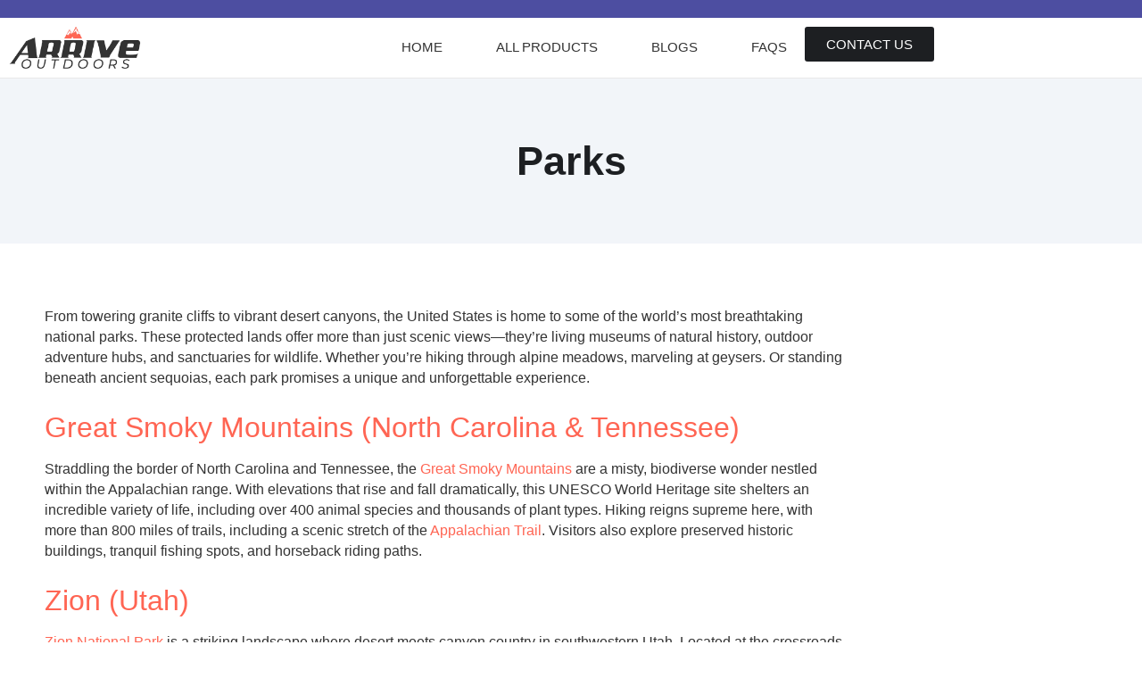

--- FILE ---
content_type: text/html; charset=UTF-8
request_url: https://arriveoutdoors.com/pages/parks?location=rent-premium-outdoor-gear&c=backpacking-complete-sets
body_size: 27485
content:
<!doctype html>
<html lang="en-US">
<head>
	<meta charset="UTF-8">
	<meta name="viewport" content="width=device-width, initial-scale=1">
	<link rel="profile" href="https://gmpg.org/xfn/11">
	<meta name='robots' content='index, follow, max-image-preview:large, max-snippet:-1, max-video-preview:-1' />
	<style>img:is([sizes="auto" i], [sizes^="auto," i]) { contain-intrinsic-size: 3000px 1500px }</style>
	
	<!-- This site is optimized with the Yoast SEO plugin v25.5 - https://yoast.com/wordpress/plugins/seo/ -->
	<title>Parks - Arrive Outdoors</title>
	<meta name="description" content="Explore stunning U.S. national parks with diverse landscapes, wildlife, and outdoor adventures across iconic American destinations." />
	<link rel="canonical" href="https://arriveoutdoors.com/pages/parks/" />
	<meta property="og:locale" content="en_US" />
	<meta property="og:type" content="article" />
	<meta property="og:title" content="Parks - Arrive Outdoors" />
	<meta property="og:description" content="Explore stunning U.S. national parks with diverse landscapes, wildlife, and outdoor adventures across iconic American destinations." />
	<meta property="og:url" content="https://arriveoutdoors.com/pages/parks/" />
	<meta property="og:site_name" content="Arrive Outdoors" />
	<meta property="og:image" content="https://arriveoutdoors.com/wp-content/uploads/2025/07/Surviving-the-Appalachian-Trail.webp" />
	<meta property="og:image:width" content="900" />
	<meta property="og:image:height" content="600" />
	<meta property="og:image:type" content="image/webp" />
	<meta name="twitter:card" content="summary_large_image" />
	<meta name="twitter:label1" content="Est. reading time" />
	<meta name="twitter:data1" content="5 minutes" />
	<script type="application/ld+json" class="yoast-schema-graph">{"@context":"https://schema.org","@graph":[{"@type":["WebPage","FAQPage"],"@id":"https://arriveoutdoors.com/pages/parks/","url":"https://arriveoutdoors.com/pages/parks/","name":"Parks - Arrive Outdoors","isPartOf":{"@id":"https://arriveoutdoors.com/#website"},"primaryImageOfPage":{"@id":"https://arriveoutdoors.com/pages/parks/#primaryimage"},"image":{"@id":"https://arriveoutdoors.com/pages/parks/#primaryimage"},"thumbnailUrl":"https://arriveoutdoors.com/wp-content/uploads/2025/07/Surviving-the-Appalachian-Trail.webp","datePublished":"2025-08-02T05:53:44+00:00","description":"Explore stunning U.S. national parks with diverse landscapes, wildlife, and outdoor adventures across iconic American destinations.","breadcrumb":{"@id":"https://arriveoutdoors.com/pages/parks/#breadcrumb"},"mainEntity":[{"@id":"https://arriveoutdoors.com/pages/parks/#faq-question-1754113450520"},{"@id":"https://arriveoutdoors.com/pages/parks/#faq-question-1754113466394"},{"@id":"https://arriveoutdoors.com/pages/parks/#faq-question-1754113479727"},{"@id":"https://arriveoutdoors.com/pages/parks/#faq-question-1754113493877"},{"@id":"https://arriveoutdoors.com/pages/parks/#faq-question-1754113506711"},{"@id":"https://arriveoutdoors.com/pages/parks/#faq-question-1754113526913"},{"@id":"https://arriveoutdoors.com/pages/parks/#faq-question-1754113535727"}],"inLanguage":"en-US","potentialAction":[{"@type":"ReadAction","target":["https://arriveoutdoors.com/pages/parks/"]}]},{"@type":"ImageObject","inLanguage":"en-US","@id":"https://arriveoutdoors.com/pages/parks/#primaryimage","url":"https://arriveoutdoors.com/wp-content/uploads/2025/07/Surviving-the-Appalachian-Trail.webp","contentUrl":"https://arriveoutdoors.com/wp-content/uploads/2025/07/Surviving-the-Appalachian-Trail.webp","width":900,"height":600,"caption":"Surviving the Appalachian Trail Parks"},{"@type":"BreadcrumbList","@id":"https://arriveoutdoors.com/pages/parks/#breadcrumb","itemListElement":[{"@type":"ListItem","position":1,"name":"Home","item":"https://arriveoutdoors.com/"},{"@type":"ListItem","position":2,"name":"Pages","item":"https://arriveoutdoors.com/pages/"},{"@type":"ListItem","position":3,"name":"Parks"}]},{"@type":"WebSite","@id":"https://arriveoutdoors.com/#website","url":"https://arriveoutdoors.com/","name":"Arrive Outdoors","description":"Premium Outdoor Gears","publisher":{"@id":"https://arriveoutdoors.com/#organization"},"potentialAction":[{"@type":"SearchAction","target":{"@type":"EntryPoint","urlTemplate":"https://arriveoutdoors.com/?s={search_term_string}"},"query-input":{"@type":"PropertyValueSpecification","valueRequired":true,"valueName":"search_term_string"}}],"inLanguage":"en-US"},{"@type":"Organization","@id":"https://arriveoutdoors.com/#organization","name":"Arrive Outdoors","url":"https://arriveoutdoors.com/","logo":{"@type":"ImageObject","inLanguage":"en-US","@id":"https://arriveoutdoors.com/#/schema/logo/image/","url":"https://arriveoutdoors.com/wp-content/uploads/2025/07/Arrive-Outdoors-Logo.webp","contentUrl":"https://arriveoutdoors.com/wp-content/uploads/2025/07/Arrive-Outdoors-Logo.webp","width":500,"height":155,"caption":"Arrive Outdoors"},"image":{"@id":"https://arriveoutdoors.com/#/schema/logo/image/"}},{"@type":"Question","@id":"https://arriveoutdoors.com/pages/parks/#faq-question-1754113450520","position":1,"url":"https://arriveoutdoors.com/pages/parks/#faq-question-1754113450520","name":"What are the most visited national parks in the U.S.?","answerCount":1,"acceptedAnswer":{"@type":"Answer","text":"Some of the most visited parks include Great Smoky Mountains, Zion, and Yellowstone, drawing millions of visitors annually. Their scenic beauty and outdoor activities make them popular destinations.","inLanguage":"en-US"},"inLanguage":"en-US"},{"@type":"Question","@id":"https://arriveoutdoors.com/pages/parks/#faq-question-1754113466394","position":2,"url":"https://arriveoutdoors.com/pages/parks/#faq-question-1754113466394","name":"What should I bring when visiting a national park?","answerCount":1,"acceptedAnswer":{"@type":"Answer","text":"Pack essentials like water, snacks, proper footwear, weather-appropriate clothing, maps, and a first-aid kit. Always check specific park guidelines before visiting.","inLanguage":"en-US"},"inLanguage":"en-US"},{"@type":"Question","@id":"https://arriveoutdoors.com/pages/parks/#faq-question-1754113479727","position":3,"url":"https://arriveoutdoors.com/pages/parks/#faq-question-1754113479727","name":"Are pets allowed in national parks?","answerCount":1,"acceptedAnswer":{"@type":"Answer","text":"Many parks allow pets in developed areas like campgrounds and roads, but not on most trails. Always review park-specific pet policies before planning your trip.","inLanguage":"en-US"},"inLanguage":"en-US"},{"@type":"Question","@id":"https://arriveoutdoors.com/pages/parks/#faq-question-1754113493877","position":4,"url":"https://arriveoutdoors.com/pages/parks/#faq-question-1754113493877","name":"Do I need a reservation to visit national parks?","answerCount":1,"acceptedAnswer":{"@type":"Answer","text":"Some parks require timed-entry or campground reservations, especially during peak seasons. It's best to check the official park website in advance.","inLanguage":"en-US"},"inLanguage":"en-US"},{"@type":"Question","@id":"https://arriveoutdoors.com/pages/parks/#faq-question-1754113506711","position":5,"url":"https://arriveoutdoors.com/pages/parks/#faq-question-1754113506711","name":"What is the best time to visit U.S. national parks?","answerCount":1,"acceptedAnswer":{"@type":"Answer","text":"Spring and fall are ideal for most parks due to mild weather and smaller crowds. However, timing can vary depending on the region and park elevation.","inLanguage":"en-US"},"inLanguage":"en-US"},{"@type":"Question","@id":"https://arriveoutdoors.com/pages/parks/#faq-question-1754113526913","position":6,"url":"https://arriveoutdoors.com/pages/parks/#faq-question-1754113526913","name":"Are there entrance fees for national parks?","answerCount":1,"acceptedAnswer":{"@type":"Answer","text":"Yes, many parks charge entrance fees, but annual passes like the America the Beautiful Pass offer access to all federal parks and lands for one price.","inLanguage":"en-US"},"inLanguage":"en-US"},{"@type":"Question","@id":"https://arriveoutdoors.com/pages/parks/#faq-question-1754113535727","position":7,"url":"https://arriveoutdoors.com/pages/parks/#faq-question-1754113535727","name":"Can I camp in national parks?","answerCount":1,"acceptedAnswer":{"@type":"Answer","text":"Most parks offer a mix of developed campgrounds and backcountry camping. Some require reservations or permits, especially in high-demand areas.","inLanguage":"en-US"},"inLanguage":"en-US"}]}</script>
	<!-- / Yoast SEO plugin. -->


<link rel='dns-prefetch' href='//www.googletagmanager.com' />
<link rel="alternate" type="application/rss+xml" title="Arrive Outdoors &raquo; Feed" href="https://arriveoutdoors.com/feed/" />
<link rel="alternate" type="application/rss+xml" title="Arrive Outdoors &raquo; Comments Feed" href="https://arriveoutdoors.com/comments/feed/" />
<script>
window._wpemojiSettings = {"baseUrl":"https:\/\/s.w.org\/images\/core\/emoji\/16.0.1\/72x72\/","ext":".png","svgUrl":"https:\/\/s.w.org\/images\/core\/emoji\/16.0.1\/svg\/","svgExt":".svg","source":{"concatemoji":"https:\/\/arriveoutdoors.com\/wp-includes\/js\/wp-emoji-release.min.js?ver=6.8.3"}};
/*! This file is auto-generated */
!function(s,n){var o,i,e;function c(e){try{var t={supportTests:e,timestamp:(new Date).valueOf()};sessionStorage.setItem(o,JSON.stringify(t))}catch(e){}}function p(e,t,n){e.clearRect(0,0,e.canvas.width,e.canvas.height),e.fillText(t,0,0);var t=new Uint32Array(e.getImageData(0,0,e.canvas.width,e.canvas.height).data),a=(e.clearRect(0,0,e.canvas.width,e.canvas.height),e.fillText(n,0,0),new Uint32Array(e.getImageData(0,0,e.canvas.width,e.canvas.height).data));return t.every(function(e,t){return e===a[t]})}function u(e,t){e.clearRect(0,0,e.canvas.width,e.canvas.height),e.fillText(t,0,0);for(var n=e.getImageData(16,16,1,1),a=0;a<n.data.length;a++)if(0!==n.data[a])return!1;return!0}function f(e,t,n,a){switch(t){case"flag":return n(e,"\ud83c\udff3\ufe0f\u200d\u26a7\ufe0f","\ud83c\udff3\ufe0f\u200b\u26a7\ufe0f")?!1:!n(e,"\ud83c\udde8\ud83c\uddf6","\ud83c\udde8\u200b\ud83c\uddf6")&&!n(e,"\ud83c\udff4\udb40\udc67\udb40\udc62\udb40\udc65\udb40\udc6e\udb40\udc67\udb40\udc7f","\ud83c\udff4\u200b\udb40\udc67\u200b\udb40\udc62\u200b\udb40\udc65\u200b\udb40\udc6e\u200b\udb40\udc67\u200b\udb40\udc7f");case"emoji":return!a(e,"\ud83e\udedf")}return!1}function g(e,t,n,a){var r="undefined"!=typeof WorkerGlobalScope&&self instanceof WorkerGlobalScope?new OffscreenCanvas(300,150):s.createElement("canvas"),o=r.getContext("2d",{willReadFrequently:!0}),i=(o.textBaseline="top",o.font="600 32px Arial",{});return e.forEach(function(e){i[e]=t(o,e,n,a)}),i}function t(e){var t=s.createElement("script");t.src=e,t.defer=!0,s.head.appendChild(t)}"undefined"!=typeof Promise&&(o="wpEmojiSettingsSupports",i=["flag","emoji"],n.supports={everything:!0,everythingExceptFlag:!0},e=new Promise(function(e){s.addEventListener("DOMContentLoaded",e,{once:!0})}),new Promise(function(t){var n=function(){try{var e=JSON.parse(sessionStorage.getItem(o));if("object"==typeof e&&"number"==typeof e.timestamp&&(new Date).valueOf()<e.timestamp+604800&&"object"==typeof e.supportTests)return e.supportTests}catch(e){}return null}();if(!n){if("undefined"!=typeof Worker&&"undefined"!=typeof OffscreenCanvas&&"undefined"!=typeof URL&&URL.createObjectURL&&"undefined"!=typeof Blob)try{var e="postMessage("+g.toString()+"("+[JSON.stringify(i),f.toString(),p.toString(),u.toString()].join(",")+"));",a=new Blob([e],{type:"text/javascript"}),r=new Worker(URL.createObjectURL(a),{name:"wpTestEmojiSupports"});return void(r.onmessage=function(e){c(n=e.data),r.terminate(),t(n)})}catch(e){}c(n=g(i,f,p,u))}t(n)}).then(function(e){for(var t in e)n.supports[t]=e[t],n.supports.everything=n.supports.everything&&n.supports[t],"flag"!==t&&(n.supports.everythingExceptFlag=n.supports.everythingExceptFlag&&n.supports[t]);n.supports.everythingExceptFlag=n.supports.everythingExceptFlag&&!n.supports.flag,n.DOMReady=!1,n.readyCallback=function(){n.DOMReady=!0}}).then(function(){return e}).then(function(){var e;n.supports.everything||(n.readyCallback(),(e=n.source||{}).concatemoji?t(e.concatemoji):e.wpemoji&&e.twemoji&&(t(e.twemoji),t(e.wpemoji)))}))}((window,document),window._wpemojiSettings);
</script>

<style id='wp-emoji-styles-inline-css'>

	img.wp-smiley, img.emoji {
		display: inline !important;
		border: none !important;
		box-shadow: none !important;
		height: 1em !important;
		width: 1em !important;
		margin: 0 0.07em !important;
		vertical-align: -0.1em !important;
		background: none !important;
		padding: 0 !important;
	}
</style>
<link rel='stylesheet' id='wp-block-library-css' href='https://arriveoutdoors.com/wp-includes/css/dist/block-library/style.min.css?ver=6.8.3' media='all' />
<style id='global-styles-inline-css'>
:root{--wp--preset--aspect-ratio--square: 1;--wp--preset--aspect-ratio--4-3: 4/3;--wp--preset--aspect-ratio--3-4: 3/4;--wp--preset--aspect-ratio--3-2: 3/2;--wp--preset--aspect-ratio--2-3: 2/3;--wp--preset--aspect-ratio--16-9: 16/9;--wp--preset--aspect-ratio--9-16: 9/16;--wp--preset--color--black: #000000;--wp--preset--color--cyan-bluish-gray: #abb8c3;--wp--preset--color--white: #ffffff;--wp--preset--color--pale-pink: #f78da7;--wp--preset--color--vivid-red: #cf2e2e;--wp--preset--color--luminous-vivid-orange: #ff6900;--wp--preset--color--luminous-vivid-amber: #fcb900;--wp--preset--color--light-green-cyan: #7bdcb5;--wp--preset--color--vivid-green-cyan: #00d084;--wp--preset--color--pale-cyan-blue: #8ed1fc;--wp--preset--color--vivid-cyan-blue: #0693e3;--wp--preset--color--vivid-purple: #9b51e0;--wp--preset--gradient--vivid-cyan-blue-to-vivid-purple: linear-gradient(135deg,rgba(6,147,227,1) 0%,rgb(155,81,224) 100%);--wp--preset--gradient--light-green-cyan-to-vivid-green-cyan: linear-gradient(135deg,rgb(122,220,180) 0%,rgb(0,208,130) 100%);--wp--preset--gradient--luminous-vivid-amber-to-luminous-vivid-orange: linear-gradient(135deg,rgba(252,185,0,1) 0%,rgba(255,105,0,1) 100%);--wp--preset--gradient--luminous-vivid-orange-to-vivid-red: linear-gradient(135deg,rgba(255,105,0,1) 0%,rgb(207,46,46) 100%);--wp--preset--gradient--very-light-gray-to-cyan-bluish-gray: linear-gradient(135deg,rgb(238,238,238) 0%,rgb(169,184,195) 100%);--wp--preset--gradient--cool-to-warm-spectrum: linear-gradient(135deg,rgb(74,234,220) 0%,rgb(151,120,209) 20%,rgb(207,42,186) 40%,rgb(238,44,130) 60%,rgb(251,105,98) 80%,rgb(254,248,76) 100%);--wp--preset--gradient--blush-light-purple: linear-gradient(135deg,rgb(255,206,236) 0%,rgb(152,150,240) 100%);--wp--preset--gradient--blush-bordeaux: linear-gradient(135deg,rgb(254,205,165) 0%,rgb(254,45,45) 50%,rgb(107,0,62) 100%);--wp--preset--gradient--luminous-dusk: linear-gradient(135deg,rgb(255,203,112) 0%,rgb(199,81,192) 50%,rgb(65,88,208) 100%);--wp--preset--gradient--pale-ocean: linear-gradient(135deg,rgb(255,245,203) 0%,rgb(182,227,212) 50%,rgb(51,167,181) 100%);--wp--preset--gradient--electric-grass: linear-gradient(135deg,rgb(202,248,128) 0%,rgb(113,206,126) 100%);--wp--preset--gradient--midnight: linear-gradient(135deg,rgb(2,3,129) 0%,rgb(40,116,252) 100%);--wp--preset--font-size--small: 13px;--wp--preset--font-size--medium: 20px;--wp--preset--font-size--large: 36px;--wp--preset--font-size--x-large: 42px;--wp--preset--spacing--20: 0.44rem;--wp--preset--spacing--30: 0.67rem;--wp--preset--spacing--40: 1rem;--wp--preset--spacing--50: 1.5rem;--wp--preset--spacing--60: 2.25rem;--wp--preset--spacing--70: 3.38rem;--wp--preset--spacing--80: 5.06rem;--wp--preset--shadow--natural: 6px 6px 9px rgba(0, 0, 0, 0.2);--wp--preset--shadow--deep: 12px 12px 50px rgba(0, 0, 0, 0.4);--wp--preset--shadow--sharp: 6px 6px 0px rgba(0, 0, 0, 0.2);--wp--preset--shadow--outlined: 6px 6px 0px -3px rgba(255, 255, 255, 1), 6px 6px rgba(0, 0, 0, 1);--wp--preset--shadow--crisp: 6px 6px 0px rgba(0, 0, 0, 1);}:root { --wp--style--global--content-size: 800px;--wp--style--global--wide-size: 1200px; }:where(body) { margin: 0; }.wp-site-blocks > .alignleft { float: left; margin-right: 2em; }.wp-site-blocks > .alignright { float: right; margin-left: 2em; }.wp-site-blocks > .aligncenter { justify-content: center; margin-left: auto; margin-right: auto; }:where(.wp-site-blocks) > * { margin-block-start: 24px; margin-block-end: 0; }:where(.wp-site-blocks) > :first-child { margin-block-start: 0; }:where(.wp-site-blocks) > :last-child { margin-block-end: 0; }:root { --wp--style--block-gap: 24px; }:root :where(.is-layout-flow) > :first-child{margin-block-start: 0;}:root :where(.is-layout-flow) > :last-child{margin-block-end: 0;}:root :where(.is-layout-flow) > *{margin-block-start: 24px;margin-block-end: 0;}:root :where(.is-layout-constrained) > :first-child{margin-block-start: 0;}:root :where(.is-layout-constrained) > :last-child{margin-block-end: 0;}:root :where(.is-layout-constrained) > *{margin-block-start: 24px;margin-block-end: 0;}:root :where(.is-layout-flex){gap: 24px;}:root :where(.is-layout-grid){gap: 24px;}.is-layout-flow > .alignleft{float: left;margin-inline-start: 0;margin-inline-end: 2em;}.is-layout-flow > .alignright{float: right;margin-inline-start: 2em;margin-inline-end: 0;}.is-layout-flow > .aligncenter{margin-left: auto !important;margin-right: auto !important;}.is-layout-constrained > .alignleft{float: left;margin-inline-start: 0;margin-inline-end: 2em;}.is-layout-constrained > .alignright{float: right;margin-inline-start: 2em;margin-inline-end: 0;}.is-layout-constrained > .aligncenter{margin-left: auto !important;margin-right: auto !important;}.is-layout-constrained > :where(:not(.alignleft):not(.alignright):not(.alignfull)){max-width: var(--wp--style--global--content-size);margin-left: auto !important;margin-right: auto !important;}.is-layout-constrained > .alignwide{max-width: var(--wp--style--global--wide-size);}body .is-layout-flex{display: flex;}.is-layout-flex{flex-wrap: wrap;align-items: center;}.is-layout-flex > :is(*, div){margin: 0;}body .is-layout-grid{display: grid;}.is-layout-grid > :is(*, div){margin: 0;}body{padding-top: 0px;padding-right: 0px;padding-bottom: 0px;padding-left: 0px;}a:where(:not(.wp-element-button)){text-decoration: underline;}:root :where(.wp-element-button, .wp-block-button__link){background-color: #32373c;border-width: 0;color: #fff;font-family: inherit;font-size: inherit;line-height: inherit;padding: calc(0.667em + 2px) calc(1.333em + 2px);text-decoration: none;}.has-black-color{color: var(--wp--preset--color--black) !important;}.has-cyan-bluish-gray-color{color: var(--wp--preset--color--cyan-bluish-gray) !important;}.has-white-color{color: var(--wp--preset--color--white) !important;}.has-pale-pink-color{color: var(--wp--preset--color--pale-pink) !important;}.has-vivid-red-color{color: var(--wp--preset--color--vivid-red) !important;}.has-luminous-vivid-orange-color{color: var(--wp--preset--color--luminous-vivid-orange) !important;}.has-luminous-vivid-amber-color{color: var(--wp--preset--color--luminous-vivid-amber) !important;}.has-light-green-cyan-color{color: var(--wp--preset--color--light-green-cyan) !important;}.has-vivid-green-cyan-color{color: var(--wp--preset--color--vivid-green-cyan) !important;}.has-pale-cyan-blue-color{color: var(--wp--preset--color--pale-cyan-blue) !important;}.has-vivid-cyan-blue-color{color: var(--wp--preset--color--vivid-cyan-blue) !important;}.has-vivid-purple-color{color: var(--wp--preset--color--vivid-purple) !important;}.has-black-background-color{background-color: var(--wp--preset--color--black) !important;}.has-cyan-bluish-gray-background-color{background-color: var(--wp--preset--color--cyan-bluish-gray) !important;}.has-white-background-color{background-color: var(--wp--preset--color--white) !important;}.has-pale-pink-background-color{background-color: var(--wp--preset--color--pale-pink) !important;}.has-vivid-red-background-color{background-color: var(--wp--preset--color--vivid-red) !important;}.has-luminous-vivid-orange-background-color{background-color: var(--wp--preset--color--luminous-vivid-orange) !important;}.has-luminous-vivid-amber-background-color{background-color: var(--wp--preset--color--luminous-vivid-amber) !important;}.has-light-green-cyan-background-color{background-color: var(--wp--preset--color--light-green-cyan) !important;}.has-vivid-green-cyan-background-color{background-color: var(--wp--preset--color--vivid-green-cyan) !important;}.has-pale-cyan-blue-background-color{background-color: var(--wp--preset--color--pale-cyan-blue) !important;}.has-vivid-cyan-blue-background-color{background-color: var(--wp--preset--color--vivid-cyan-blue) !important;}.has-vivid-purple-background-color{background-color: var(--wp--preset--color--vivid-purple) !important;}.has-black-border-color{border-color: var(--wp--preset--color--black) !important;}.has-cyan-bluish-gray-border-color{border-color: var(--wp--preset--color--cyan-bluish-gray) !important;}.has-white-border-color{border-color: var(--wp--preset--color--white) !important;}.has-pale-pink-border-color{border-color: var(--wp--preset--color--pale-pink) !important;}.has-vivid-red-border-color{border-color: var(--wp--preset--color--vivid-red) !important;}.has-luminous-vivid-orange-border-color{border-color: var(--wp--preset--color--luminous-vivid-orange) !important;}.has-luminous-vivid-amber-border-color{border-color: var(--wp--preset--color--luminous-vivid-amber) !important;}.has-light-green-cyan-border-color{border-color: var(--wp--preset--color--light-green-cyan) !important;}.has-vivid-green-cyan-border-color{border-color: var(--wp--preset--color--vivid-green-cyan) !important;}.has-pale-cyan-blue-border-color{border-color: var(--wp--preset--color--pale-cyan-blue) !important;}.has-vivid-cyan-blue-border-color{border-color: var(--wp--preset--color--vivid-cyan-blue) !important;}.has-vivid-purple-border-color{border-color: var(--wp--preset--color--vivid-purple) !important;}.has-vivid-cyan-blue-to-vivid-purple-gradient-background{background: var(--wp--preset--gradient--vivid-cyan-blue-to-vivid-purple) !important;}.has-light-green-cyan-to-vivid-green-cyan-gradient-background{background: var(--wp--preset--gradient--light-green-cyan-to-vivid-green-cyan) !important;}.has-luminous-vivid-amber-to-luminous-vivid-orange-gradient-background{background: var(--wp--preset--gradient--luminous-vivid-amber-to-luminous-vivid-orange) !important;}.has-luminous-vivid-orange-to-vivid-red-gradient-background{background: var(--wp--preset--gradient--luminous-vivid-orange-to-vivid-red) !important;}.has-very-light-gray-to-cyan-bluish-gray-gradient-background{background: var(--wp--preset--gradient--very-light-gray-to-cyan-bluish-gray) !important;}.has-cool-to-warm-spectrum-gradient-background{background: var(--wp--preset--gradient--cool-to-warm-spectrum) !important;}.has-blush-light-purple-gradient-background{background: var(--wp--preset--gradient--blush-light-purple) !important;}.has-blush-bordeaux-gradient-background{background: var(--wp--preset--gradient--blush-bordeaux) !important;}.has-luminous-dusk-gradient-background{background: var(--wp--preset--gradient--luminous-dusk) !important;}.has-pale-ocean-gradient-background{background: var(--wp--preset--gradient--pale-ocean) !important;}.has-electric-grass-gradient-background{background: var(--wp--preset--gradient--electric-grass) !important;}.has-midnight-gradient-background{background: var(--wp--preset--gradient--midnight) !important;}.has-small-font-size{font-size: var(--wp--preset--font-size--small) !important;}.has-medium-font-size{font-size: var(--wp--preset--font-size--medium) !important;}.has-large-font-size{font-size: var(--wp--preset--font-size--large) !important;}.has-x-large-font-size{font-size: var(--wp--preset--font-size--x-large) !important;}
:root :where(.wp-block-pullquote){font-size: 1.5em;line-height: 1.6;}
</style>
<link rel='stylesheet' id='hello-elementor-css' href='https://arriveoutdoors.com/wp-content/themes/hello-elementor/assets/css/reset.css?ver=3.4.4' media='all' />
<link rel='stylesheet' id='hello-elementor-theme-style-css' href='https://arriveoutdoors.com/wp-content/themes/hello-elementor/assets/css/theme.css?ver=3.4.4' media='all' />
<link rel='stylesheet' id='hello-elementor-header-footer-css' href='https://arriveoutdoors.com/wp-content/themes/hello-elementor/assets/css/header-footer.css?ver=3.4.4' media='all' />
<link rel='stylesheet' id='elementor-frontend-css' href='https://arriveoutdoors.com/wp-content/plugins/elementor/assets/css/frontend.min.css?ver=3.33.4' media='all' />
<style id='elementor-frontend-inline-css'>
.elementor-194 .elementor-element.elementor-element-2a39657::before, .elementor-194 .elementor-element.elementor-element-2a39657 > .elementor-background-video-container::before, .elementor-194 .elementor-element.elementor-element-2a39657 > .e-con-inner > .elementor-background-video-container::before, .elementor-194 .elementor-element.elementor-element-2a39657 > .elementor-background-slideshow::before, .elementor-194 .elementor-element.elementor-element-2a39657 > .e-con-inner > .elementor-background-slideshow::before, .elementor-194 .elementor-element.elementor-element-2a39657 > .elementor-motion-effects-container > .elementor-motion-effects-layer::before{background-image:url("https://arriveoutdoors.com/wp-content/uploads/2025/07/Surviving-the-Appalachian-Trail.webp");}
</style>
<link rel='stylesheet' id='elementor-post-7-css' href='https://arriveoutdoors.com/wp-content/uploads/elementor/css/post-7.css?ver=1765334372' media='all' />
<link rel='stylesheet' id='widget-image-css' href='https://arriveoutdoors.com/wp-content/plugins/elementor/assets/css/widget-image.min.css?ver=3.33.4' media='all' />
<link rel='stylesheet' id='widget-nav-menu-css' href='https://arriveoutdoors.com/wp-content/plugins/elementor-pro/assets/css/widget-nav-menu.min.css?ver=3.30.0' media='all' />
<link rel='stylesheet' id='widget-heading-css' href='https://arriveoutdoors.com/wp-content/plugins/elementor/assets/css/widget-heading.min.css?ver=3.33.4' media='all' />
<link rel='stylesheet' id='widget-icon-list-css' href='https://arriveoutdoors.com/wp-content/plugins/elementor/assets/css/widget-icon-list.min.css?ver=3.33.4' media='all' />
<link rel='stylesheet' id='widget-social-icons-css' href='https://arriveoutdoors.com/wp-content/plugins/elementor/assets/css/widget-social-icons.min.css?ver=3.33.4' media='all' />
<link rel='stylesheet' id='e-apple-webkit-css' href='https://arriveoutdoors.com/wp-content/plugins/elementor/assets/css/conditionals/apple-webkit.min.css?ver=3.33.4' media='all' />
<link rel='stylesheet' id='widget-posts-css' href='https://arriveoutdoors.com/wp-content/plugins/elementor-pro/assets/css/widget-posts.min.css?ver=3.30.0' media='all' />
<link rel='stylesheet' id='elementor-post-31-css' href='https://arriveoutdoors.com/wp-content/uploads/elementor/css/post-31.css?ver=1765334372' media='all' />
<link rel='stylesheet' id='elementor-post-44-css' href='https://arriveoutdoors.com/wp-content/uploads/elementor/css/post-44.css?ver=1765334372' media='all' />
<link rel='stylesheet' id='elementor-post-194-css' href='https://arriveoutdoors.com/wp-content/uploads/elementor/css/post-194.css?ver=1765335381' media='all' />
<script src="https://arriveoutdoors.com/wp-includes/js/jquery/jquery.min.js?ver=3.7.1" id="jquery-core-js"></script>
<script src="https://arriveoutdoors.com/wp-includes/js/jquery/jquery-migrate.min.js?ver=3.4.1" id="jquery-migrate-js"></script>

<!-- Google tag (gtag.js) snippet added by Site Kit -->
<!-- Google Analytics snippet added by Site Kit -->
<script src="https://www.googletagmanager.com/gtag/js?id=GT-PL9QXXQN" id="google_gtagjs-js" async></script>
<script id="google_gtagjs-js-after">
window.dataLayer = window.dataLayer || [];function gtag(){dataLayer.push(arguments);}
gtag("set","linker",{"domains":["arriveoutdoors.com"]});
gtag("js", new Date());
gtag("set", "developer_id.dZTNiMT", true);
gtag("config", "GT-PL9QXXQN");
 window._googlesitekit = window._googlesitekit || {}; window._googlesitekit.throttledEvents = []; window._googlesitekit.gtagEvent = (name, data) => { var key = JSON.stringify( { name, data } ); if ( !! window._googlesitekit.throttledEvents[ key ] ) { return; } window._googlesitekit.throttledEvents[ key ] = true; setTimeout( () => { delete window._googlesitekit.throttledEvents[ key ]; }, 5 ); gtag( "event", name, { ...data, event_source: "site-kit" } ); };
</script>
<link rel="https://api.w.org/" href="https://arriveoutdoors.com/wp-json/" /><link rel="alternate" title="JSON" type="application/json" href="https://arriveoutdoors.com/wp-json/wp/v2/pages/330" /><link rel="EditURI" type="application/rsd+xml" title="RSD" href="https://arriveoutdoors.com/xmlrpc.php?rsd" />
<meta name="generator" content="WordPress 6.8.3" />
<link rel='shortlink' href='https://arriveoutdoors.com/?p=330' />
<link rel="alternate" title="oEmbed (JSON)" type="application/json+oembed" href="https://arriveoutdoors.com/wp-json/oembed/1.0/embed?url=https%3A%2F%2Farriveoutdoors.com%2Fpages%2Fparks%2F" />
<link rel="alternate" title="oEmbed (XML)" type="text/xml+oembed" href="https://arriveoutdoors.com/wp-json/oembed/1.0/embed?url=https%3A%2F%2Farriveoutdoors.com%2Fpages%2Fparks%2F&#038;format=xml" />
<meta name="generator" content="Site Kit by Google 1.158.0" /><meta name="generator" content="Elementor 3.33.4; features: e_font_icon_svg, additional_custom_breakpoints; settings: css_print_method-external, google_font-enabled, font_display-swap">
			<style>
				.e-con.e-parent:nth-of-type(n+4):not(.e-lazyloaded):not(.e-no-lazyload),
				.e-con.e-parent:nth-of-type(n+4):not(.e-lazyloaded):not(.e-no-lazyload) * {
					background-image: none !important;
				}
				@media screen and (max-height: 1024px) {
					.e-con.e-parent:nth-of-type(n+3):not(.e-lazyloaded):not(.e-no-lazyload),
					.e-con.e-parent:nth-of-type(n+3):not(.e-lazyloaded):not(.e-no-lazyload) * {
						background-image: none !important;
					}
				}
				@media screen and (max-height: 640px) {
					.e-con.e-parent:nth-of-type(n+2):not(.e-lazyloaded):not(.e-no-lazyload),
					.e-con.e-parent:nth-of-type(n+2):not(.e-lazyloaded):not(.e-no-lazyload) * {
						background-image: none !important;
					}
				}
			</style>
			<link rel="icon" href="https://arriveoutdoors.com/wp-content/uploads/2025/07/cropped-Arrive-Outdoors-Site-Icon-32x32.webp" sizes="32x32" />
<link rel="icon" href="https://arriveoutdoors.com/wp-content/uploads/2025/07/cropped-Arrive-Outdoors-Site-Icon-192x192.webp" sizes="192x192" />
<link rel="apple-touch-icon" href="https://arriveoutdoors.com/wp-content/uploads/2025/07/cropped-Arrive-Outdoors-Site-Icon-180x180.webp" />
<meta name="msapplication-TileImage" content="https://arriveoutdoors.com/wp-content/uploads/2025/07/cropped-Arrive-Outdoors-Site-Icon-270x270.webp" />
		<style id="wp-custom-css">
			html, body {
	overflow-x: hidden;
	max-width:100%;
}
ol, ul {
	margin-bottom:25px;
}		</style>
		</head>
<body class="wp-singular page-template-default page page-id-330 page-child parent-pageid-23 wp-custom-logo wp-embed-responsive wp-theme-hello-elementor hello-elementor-default elementor-default elementor-kit-7 elementor-page-194">


<a class="skip-link screen-reader-text" href="#content">Skip to content</a>

		<header data-elementor-type="header" data-elementor-id="31" class="elementor elementor-31 elementor-location-header" data-elementor-post-type="elementor_library">
			<div class="elementor-element elementor-element-9c3d1d4 e-flex e-con-boxed e-con e-parent" data-id="9c3d1d4" data-element_type="container" data-settings="{&quot;background_background&quot;:&quot;classic&quot;}">
					<div class="e-con-inner">
					</div>
				</div>
		<div class="elementor-element elementor-element-652c643 e-con-full e-flex e-con e-parent" data-id="652c643" data-element_type="container">
		<div class="elementor-element elementor-element-b3f6e15 e-con-full e-flex e-con e-child" data-id="b3f6e15" data-element_type="container">
				<div class="elementor-element elementor-element-899abd0 elementor-widget elementor-widget-theme-site-logo elementor-widget-image" data-id="899abd0" data-element_type="widget" data-widget_type="theme-site-logo.default">
											<a href="https://arriveoutdoors.com">
			<img fetchpriority="high" width="500" height="155" src="https://arriveoutdoors.com/wp-content/uploads/2025/07/Arrive-Outdoors-Logo.webp" class="attachment-full size-full wp-image-11" alt="Arrive Outdoors Logo" srcset="https://arriveoutdoors.com/wp-content/uploads/2025/07/Arrive-Outdoors-Logo.webp 500w, https://arriveoutdoors.com/wp-content/uploads/2025/07/Arrive-Outdoors-Logo-300x93.webp 300w" sizes="(max-width: 500px) 100vw, 500px" />				</a>
											</div>
				</div>
		<div class="elementor-element elementor-element-0eb819b e-con-full e-flex e-con e-child" data-id="0eb819b" data-element_type="container">
				<div class="elementor-element elementor-element-95ad91b elementor-nav-menu__align-end elementor-nav-menu--stretch elementor-nav-menu__text-align-center elementor-nav-menu--dropdown-tablet elementor-nav-menu--toggle elementor-nav-menu--burger elementor-widget elementor-widget-nav-menu" data-id="95ad91b" data-element_type="widget" data-settings="{&quot;submenu_icon&quot;:{&quot;value&quot;:&quot;&lt;i class=\&quot;\&quot;&gt;&lt;\/i&gt;&quot;,&quot;library&quot;:&quot;&quot;},&quot;full_width&quot;:&quot;stretch&quot;,&quot;layout&quot;:&quot;horizontal&quot;,&quot;toggle&quot;:&quot;burger&quot;}" data-widget_type="nav-menu.default">
								<nav aria-label="Menu" class="elementor-nav-menu--main elementor-nav-menu__container elementor-nav-menu--layout-horizontal e--pointer-none">
				<ul id="menu-1-95ad91b" class="elementor-nav-menu"><li class="menu-item menu-item-type-post_type menu-item-object-page menu-item-home menu-item-35"><a href="https://arriveoutdoors.com/" class="elementor-item">Home</a></li>
<li class="menu-item menu-item-type-custom menu-item-object-custom menu-item-37"><a href="/products/" class="elementor-item">All Products</a></li>
<li class="menu-item menu-item-type-post_type menu-item-object-page menu-item-36"><a href="https://arriveoutdoors.com/blogs/" class="elementor-item">Blogs</a></li>
<li class="menu-item menu-item-type-custom menu-item-object-custom menu-item-38"><a href="/faq/" class="elementor-item">FAQs</a></li>
</ul>			</nav>
					<div class="elementor-menu-toggle" role="button" tabindex="0" aria-label="Menu Toggle" aria-expanded="false">
			<svg aria-hidden="true" role="presentation" class="elementor-menu-toggle__icon--open e-font-icon-svg e-eicon-menu-bar" viewBox="0 0 1000 1000" xmlns="http://www.w3.org/2000/svg"><path d="M104 333H896C929 333 958 304 958 271S929 208 896 208H104C71 208 42 237 42 271S71 333 104 333ZM104 583H896C929 583 958 554 958 521S929 458 896 458H104C71 458 42 487 42 521S71 583 104 583ZM104 833H896C929 833 958 804 958 771S929 708 896 708H104C71 708 42 737 42 771S71 833 104 833Z"></path></svg><svg aria-hidden="true" role="presentation" class="elementor-menu-toggle__icon--close e-font-icon-svg e-eicon-close" viewBox="0 0 1000 1000" xmlns="http://www.w3.org/2000/svg"><path d="M742 167L500 408 258 167C246 154 233 150 217 150 196 150 179 158 167 167 154 179 150 196 150 212 150 229 154 242 171 254L408 500 167 742C138 771 138 800 167 829 196 858 225 858 254 829L496 587 738 829C750 842 767 846 783 846 800 846 817 842 829 829 842 817 846 804 846 783 846 767 842 750 829 737L588 500 833 258C863 229 863 200 833 171 804 137 775 137 742 167Z"></path></svg>		</div>
					<nav class="elementor-nav-menu--dropdown elementor-nav-menu__container" aria-hidden="true">
				<ul id="menu-2-95ad91b" class="elementor-nav-menu"><li class="menu-item menu-item-type-post_type menu-item-object-page menu-item-home menu-item-35"><a href="https://arriveoutdoors.com/" class="elementor-item" tabindex="-1">Home</a></li>
<li class="menu-item menu-item-type-custom menu-item-object-custom menu-item-37"><a href="/products/" class="elementor-item" tabindex="-1">All Products</a></li>
<li class="menu-item menu-item-type-post_type menu-item-object-page menu-item-36"><a href="https://arriveoutdoors.com/blogs/" class="elementor-item" tabindex="-1">Blogs</a></li>
<li class="menu-item menu-item-type-custom menu-item-object-custom menu-item-38"><a href="/faq/" class="elementor-item" tabindex="-1">FAQs</a></li>
</ul>			</nav>
						</div>
				<div class="elementor-element elementor-element-14e547f elementor-hidden-mobile elementor-widget elementor-widget-button" data-id="14e547f" data-element_type="widget" data-widget_type="button.default">
										<a class="elementor-button elementor-button-link elementor-size-sm" href="/contact/">
						<span class="elementor-button-content-wrapper">
									<span class="elementor-button-text">Contact Us</span>
					</span>
					</a>
								</div>
				</div>
				</div>
				</header>
				<main data-elementor-type="single-page" data-elementor-id="194" class="elementor elementor-194 elementor-location-single post-330 page type-page status-publish has-post-thumbnail hentry" data-elementor-post-type="elementor_library">
			<div class="elementor-element elementor-element-2a39657 e-con-full e-flex e-con e-parent" data-id="2a39657" data-element_type="container" data-settings="{&quot;background_background&quot;:&quot;classic&quot;}">
				<div class="elementor-element elementor-element-5ece3c6 elementor-widget elementor-widget-heading" data-id="5ece3c6" data-element_type="widget" data-widget_type="heading.default">
					<h2 class="elementor-heading-title elementor-size-default">Parks</h2>				</div>
				</div>
		<div class="elementor-element elementor-element-087bbcd e-con-full e-flex e-con e-parent" data-id="087bbcd" data-element_type="container">
				<div class="elementor-element elementor-element-37ca897 elementor-widget elementor-widget-theme-post-content" data-id="37ca897" data-element_type="widget" data-widget_type="theme-post-content.default">
					
<p>From towering granite cliffs to vibrant desert canyons, the United States is home to some of the world’s most breathtaking national parks. These protected lands offer more than just scenic views—they&#8217;re living museums of natural history, outdoor adventure hubs, and sanctuaries for wildlife. Whether you&#8217;re hiking through alpine meadows, marveling at geysers. Or standing beneath ancient sequoias, each park promises a unique and unforgettable experience.</p>



<h2 class="wp-block-heading">Great Smoky Mountains (North Carolina &amp; Tennessee)</h2>



<p>Straddling the border of North Carolina and Tennessee, the <a href="https://www.nps.gov/grsm/index.htm" target="_blank" rel="noreferrer noopener">Great Smoky Mountains</a> are a misty, biodiverse wonder nestled within the Appalachian range. With elevations that rise and fall dramatically, this UNESCO World Heritage site shelters an incredible variety of life, including over 400 animal species and thousands of plant types. Hiking reigns supreme here, with more than 800 miles of trails, including a scenic stretch of the <a href="https://arriveoutdoors.com/surviving-the-appalachian-trail/">Appalachian Trail</a>. Visitors also explore preserved historic buildings, tranquil fishing spots, and horseback riding paths.</p>



<h2 class="wp-block-heading">Zion (Utah)</h2>



<p><a href="https://www.nps.gov/zion/index.htm" target="_blank" rel="noreferrer noopener">Zion National Park</a> is a striking landscape where desert meets canyon country in southwestern Utah. Located at the crossroads of three ecosystems—Colorado Plateau, Great Basin, and Mojave Desert—the park showcases dramatic sandstone cliffs, deep slot canyons, and the iconic Virgin River Narrows. The terrain is divided into rich ecological zones, ranging from arid deserts to lush woodlands and high-altitude forests, creating an ever-changing environment for adventurers and wildlife alike.</p>



<h2 class="wp-block-heading">Grand Canyon (Arizona)</h2>



<p>One of the world&#8217;s most iconic geological marvels, the <a href="https://www.nps.gov/grca/index.htm" target="_blank" rel="noreferrer noopener">Grand Canyon</a> in northern Arizona is a massive chasm carved by the Colorado River over millions of years. Stretching 277 miles in length and reaching depths of over a mile, this awe-inspiring landscape reveals ancient rock layers in vibrant hues. Scenic vistas from the north and south rims offer unmatched views, while challenging trails wind down to the canyon floor for an up-close encounter with Earth&#8217;s deep past.</p>



<h2 class="wp-block-heading">Yellowstone (Wyoming, Montana, Idaho)</h2>



<p><a href="https://www.nps.gov/yell/index.htm" target="_blank" rel="noreferrer noopener">Yellowstone</a> is America&#8217;s first national park and a geothermal hotspot, brimming with geysers, hot springs, and steaming mud pots. Set atop a massive volcanic caldera, the park features vivid natural wonders like the Grand Prismatic Spring and the reliably erupting Old Faithful. Visitors can spot bison, bears, wolves, and elk roaming through valleys, alpine forests, and rugged mountains. With its blend of natural drama and diverse wildlife, Yellowstone remains a crown jewel of the National Park Service.</p>



<h2 class="wp-block-heading">Rocky Mountain (Colorado)</h2>



<p>In Colorado&#8217;s high country, <a href="https://www.nps.gov/romo/index.htm" target="_blank" rel="noreferrer noopener">Rocky Mountain National Park</a> offers a rugged escape into alpine wilderness. Cut through by the Continental Divide, the park features soaring peaks, tranquil lakes, and wide-open tundra. Visitors travel scenic routes like Trail Ridge Road, which climbs above 12,000 feet, or venture out to Bear Lake or Longs Peak. Wildlife like elk, moose, and bighorn sheep are often seen against the backdrop of glaciers and ancient granite cliffs.</p>



<h2 class="wp-block-heading">Yosemite (California)</h2>



<p><a href="https://www.nps.gov/yose/index.htm" target="_blank" rel="noreferrer noopener">Yosemite National Park</a>, nestled in California’s Sierra Nevada, is a sanctuary of towering granite formations, plunging waterfalls, and ancient sequoia groves. Iconic landmarks like Half Dome and El Capitan dominate the skyline, while Yosemite Valley captivates with lush meadows and dramatic cliffs. The park&#8217;s varied elevations and climates nurture a rich range of ecosystems, making it a magnet for hikers, climbers, and photographers alike.</p>



<h2 class="wp-block-heading">Acadia (Maine)</h2>



<p>Perched along the rugged coast of Maine, <a href="https://www.nps.gov/acad/index.htm" target="_blank" rel="noreferrer noopener">Acadia National Park</a> blends mountain peaks with crashing ocean waves and serene forest trails. Centered around Mount Desert Island, the park includes the highest point on the U.S. Atlantic coast and a tapestry of habitats, from freshwater lakes to tidepools. Cyclists and walkers frequent the park’s historic carriage roads, while sunrise from Cadillac Mountain offers one of the first glimpses of daylight in the country.</p>



<h2 class="wp-block-heading">Olympic (Washington)</h2>



<p><a href="https://www.nps.gov/olym/index.htm" target="_blank" rel="noreferrer noopener">Olympic National Park</a> on Washington’s peninsula is a rare trifecta of ecosystems: rugged Pacific coastline, mossy rainforests, and snow-capped mountains. From tidepool-dotted shores to glacier-fed peaks like Mount Olympus, the park offers immense ecological diversity. The Hoh Rainforest, one of the wettest places in the continental U.S., is a lush, green sanctuary, while alpine meadows burst into wildflower blooms in summer.</p>



<h2 class="wp-block-heading">Grand Teton (Wyoming)</h2>



<p>Located just south of Yellowstone, <a href="https://www.nps.gov/grte/index.htm" target="_blank" rel="noreferrer noopener">Grand Teton National Park</a> features sharp granite peaks, glacial lakes, and wide-open valleys rich in wildlife. The Teton Range rises abruptly from the valley floor, creating dramatic backdrops for outdoor adventures. Jackson Hole’s historic charm blends with opportunities for hiking, kayaking, and wildlife watching, all set against one of the West’s most photogenic landscapes.</p>



<h2 class="wp-block-heading">Glacier (Montana)</h2>



<p>Tucked into Montana’s Rocky Mountains, <a href="https://www.nps.gov/glac/index.htm" target="_blank" rel="noreferrer noopener">Glacier National Park</a> is a haven of pristine wilderness, alpine lakes, and namesake glaciers—though many are rapidly melting. The scenic Going-to-the-Sun Road cuts across the park, offering jaw-dropping views of mountain passes and valleys. The park’s location at a continental triple divide gives rise to rivers that feed three different oceans. It’s also home to ancient fossils and the transboundary Waterton-Glacier Peace Park.</p>



<h2 class="wp-block-heading">FAQs</h2>



<div class="schema-faq wp-block-yoast-faq-block"><div class="schema-faq-section" id="faq-question-1754113450520"><strong class="schema-faq-question">What are the most visited national parks in the U.S.?</strong> <p class="schema-faq-answer">Some of the most visited parks include Great Smoky Mountains, Zion, and Yellowstone, drawing millions of visitors annually. Their scenic beauty and outdoor activities make them popular destinations.</p> </div> <div class="schema-faq-section" id="faq-question-1754113466394"><strong class="schema-faq-question">What should I bring when visiting a national park?</strong> <p class="schema-faq-answer">Pack essentials like water, snacks, proper footwear, weather-appropriate clothing, maps, and a first-aid kit. Always check specific park guidelines before visiting.</p> </div> <div class="schema-faq-section" id="faq-question-1754113479727"><strong class="schema-faq-question">Are pets allowed in national parks?</strong> <p class="schema-faq-answer">Many parks allow pets in developed areas like campgrounds and roads, but not on most trails. Always review park-specific pet policies before planning your trip.</p> </div> <div class="schema-faq-section" id="faq-question-1754113493877"><strong class="schema-faq-question">Do I need a reservation to visit national parks?</strong> <p class="schema-faq-answer">Some parks require timed-entry or campground reservations, especially during peak seasons. It&#8217;s best to check the official park website in advance.</p> </div> <div class="schema-faq-section" id="faq-question-1754113506711"><strong class="schema-faq-question">What is the best time to visit U.S. national parks?</strong> <p class="schema-faq-answer">Spring and fall are ideal for most parks due to mild weather and smaller crowds. However, timing can vary depending on the region and park elevation.</p> </div> <div class="schema-faq-section" id="faq-question-1754113526913"><strong class="schema-faq-question">Are there entrance fees for national parks?</strong> <p class="schema-faq-answer">Yes, many parks charge entrance fees, but annual passes like the America the Beautiful Pass offer access to all federal parks and lands for one price.</p> </div> <div class="schema-faq-section" id="faq-question-1754113535727"><strong class="schema-faq-question">Can I camp in national parks?</strong> <p class="schema-faq-answer">Most parks offer a mix of developed campgrounds and backcountry camping. Some require reservations or permits, especially in high-demand areas.</p> </div> </div>
				</div>
				</div>
		<div class="elementor-element elementor-element-84bd215 e-grid e-con-boxed e-con e-parent" data-id="84bd215" data-element_type="container" data-settings="{&quot;background_background&quot;:&quot;classic&quot;}">
					<div class="e-con-inner">
				<div class="elementor-element elementor-element-0cf42c9 elementor-widget elementor-widget-heading" data-id="0cf42c9" data-element_type="widget" data-widget_type="heading.default">
					<h2 class="elementor-heading-title elementor-size-default">Premium Products, Delivered to Your Door</h2>				</div>
		<div class="elementor-element elementor-element-e7c220d e-con-full e-flex e-con e-child" data-id="e7c220d" data-element_type="container">
				<div class="elementor-element elementor-element-a8ef7c8 elementor-widget elementor-widget-text-editor" data-id="a8ef7c8" data-element_type="widget" data-widget_type="text-editor.default">
									<p>At Arrive Outdoors, we offer only thoroughly tested, reliable, and premium-quality outdoor gear—trusted by adventurers and built to perform in every condition, so you can explore with total confidence.</p>								</div>
				<div class="elementor-element elementor-element-da3e812 elementor-align-left elementor-mobile-align-center elementor-widget elementor-widget-button" data-id="da3e812" data-element_type="widget" data-widget_type="button.default">
										<a class="elementor-button elementor-button-link elementor-size-sm" href="/products/">
						<span class="elementor-button-content-wrapper">
									<span class="elementor-button-text">Start Shopping</span>
					</span>
					</a>
								</div>
				</div>
					</div>
				</div>
		<div class="elementor-element elementor-element-7066df2 e-con-full e-flex e-con e-parent" data-id="7066df2" data-element_type="container">
				<div class="elementor-element elementor-element-fa5fef5 elementor-widget elementor-widget-heading" data-id="fa5fef5" data-element_type="widget" data-widget_type="heading.default">
					<h2 class="elementor-heading-title elementor-size-default">Recent Blogs</h2>				</div>
				<div class="elementor-element elementor-element-e94d54c elementor-grid-5 elementor-grid-tablet-2 elementor-grid-mobile-1 elementor-posts--thumbnail-top elementor-card-shadow-yes elementor-posts__hover-gradient elementor-widget elementor-widget-posts" data-id="e94d54c" data-element_type="widget" data-settings="{&quot;cards_columns&quot;:&quot;5&quot;,&quot;cards_row_gap&quot;:{&quot;unit&quot;:&quot;px&quot;,&quot;size&quot;:15,&quot;sizes&quot;:[]},&quot;cards_columns_tablet&quot;:&quot;2&quot;,&quot;cards_columns_mobile&quot;:&quot;1&quot;,&quot;cards_row_gap_tablet&quot;:{&quot;unit&quot;:&quot;px&quot;,&quot;size&quot;:&quot;&quot;,&quot;sizes&quot;:[]},&quot;cards_row_gap_mobile&quot;:{&quot;unit&quot;:&quot;px&quot;,&quot;size&quot;:&quot;&quot;,&quot;sizes&quot;:[]}}" data-widget_type="posts.cards">
				<div class="elementor-widget-container">
							<div class="elementor-posts-container elementor-posts elementor-posts--skin-cards elementor-grid" role="list">
				<article class="elementor-post elementor-grid-item post-1173 post type-post status-publish format-standard has-post-thumbnail hentry category-blog" role="listitem">
			<div class="elementor-post__card">
				<a class="elementor-post__thumbnail__link" href="https://arriveoutdoors.com/cool-a-tent-without-electricity/" tabindex="-1" ><div class="elementor-post__thumbnail"><img width="300" height="200" src="https://arriveoutdoors.com/wp-content/uploads/2026/01/Cool-a-Tent-Without-Electricity-1-300x200.webp" class="attachment-medium size-medium wp-image-1174" alt="Cool a Tent Without Electricity 1" decoding="async" srcset="https://arriveoutdoors.com/wp-content/uploads/2026/01/Cool-a-Tent-Without-Electricity-1-300x200.webp 300w, https://arriveoutdoors.com/wp-content/uploads/2026/01/Cool-a-Tent-Without-Electricity-1-768x511.webp 768w, https://arriveoutdoors.com/wp-content/uploads/2026/01/Cool-a-Tent-Without-Electricity-1.webp 1000w" sizes="(max-width: 300px) 100vw, 300px" /></div></a>
				<div class="elementor-post__text">
				<h5 class="elementor-post__title">
			<a href="https://arriveoutdoors.com/cool-a-tent-without-electricity/" >
				How to Cool a Tent Without Electricity: Beating the Heat			</a>
		</h5>
				<div class="elementor-post__excerpt">
			<p>How to cool a tent without electricity is one of the most important skills for warm-weather campers to master. Heat doesn’t just make camping uncomfortable it affects sleep quality, energy levels, and overall safety. When your tent traps heat all day and releases it slowly at night, even experienced campers</p>
		</div>
		
		<a class="elementor-post__read-more" href="https://arriveoutdoors.com/cool-a-tent-without-electricity/" aria-label="Read more about How to Cool a Tent Without Electricity: Beating the Heat" tabindex="-1" >
			Read More »		</a>

				</div>
					</div>
		</article>
				<article class="elementor-post elementor-grid-item post-1169 post type-post status-publish format-standard has-post-thumbnail hentry category-blog" role="listitem">
			<div class="elementor-post__card">
				<a class="elementor-post__thumbnail__link" href="https://arriveoutdoors.com/book-your-luxury-villa-getaway/" tabindex="-1" ><div class="elementor-post__thumbnail"><img width="300" height="200" src="https://arriveoutdoors.com/wp-content/uploads/2025/12/Book-Your-Luxury-Villa-Getaway-300x200.webp" class="attachment-medium size-medium wp-image-1170" alt="Book Your Luxury Villa Getaway" decoding="async" srcset="https://arriveoutdoors.com/wp-content/uploads/2025/12/Book-Your-Luxury-Villa-Getaway-300x200.webp 300w, https://arriveoutdoors.com/wp-content/uploads/2025/12/Book-Your-Luxury-Villa-Getaway-1024x683.webp 1024w, https://arriveoutdoors.com/wp-content/uploads/2025/12/Book-Your-Luxury-Villa-Getaway-768x512.webp 768w, https://arriveoutdoors.com/wp-content/uploads/2025/12/Book-Your-Luxury-Villa-Getaway.webp 1536w" sizes="(max-width: 300px) 100vw, 300px" /></div></a>
				<div class="elementor-post__text">
				<h5 class="elementor-post__title">
			<a href="https://arriveoutdoors.com/book-your-luxury-villa-getaway/" >
				Book Your Luxury Villa Getaway: A Traveler’s Guide to Exclusive St. John Island Rentals and St. John Vacation Villas			</a>
		</h5>
				<div class="elementor-post__excerpt">
			<p>Exclusive St. John Island rentals are the first thing I think about when I remember waking up to the sound of waves brushing against the shoreline at dawn. That first morning on St. John, I stepped onto a sun-warmed terrace with coffee in hand and realized how different a private</p>
		</div>
		
		<a class="elementor-post__read-more" href="https://arriveoutdoors.com/book-your-luxury-villa-getaway/" aria-label="Read more about Book Your Luxury Villa Getaway: A Traveler’s Guide to Exclusive St. John Island Rentals and St. John Vacation Villas" tabindex="-1" >
			Read More »		</a>

				</div>
					</div>
		</article>
				<article class="elementor-post elementor-grid-item post-1166 post type-post status-publish format-standard has-post-thumbnail hentry category-blog" role="listitem">
			<div class="elementor-post__card">
				<a class="elementor-post__thumbnail__link" href="https://arriveoutdoors.com/adventure-travel-planning-made-easy/" tabindex="-1" ><div class="elementor-post__thumbnail"><img loading="lazy" width="300" height="200" src="https://arriveoutdoors.com/wp-content/uploads/2025/12/Adventure-Travel-Planning-Made-Easy-300x200.webp" class="attachment-medium size-medium wp-image-1167" alt="Adventure Travel Planning Made Easy" decoding="async" srcset="https://arriveoutdoors.com/wp-content/uploads/2025/12/Adventure-Travel-Planning-Made-Easy-300x200.webp 300w, https://arriveoutdoors.com/wp-content/uploads/2025/12/Adventure-Travel-Planning-Made-Easy-1024x683.webp 1024w, https://arriveoutdoors.com/wp-content/uploads/2025/12/Adventure-Travel-Planning-Made-Easy-768x512.webp 768w, https://arriveoutdoors.com/wp-content/uploads/2025/12/Adventure-Travel-Planning-Made-Easy.webp 1536w" sizes="(max-width: 300px) 100vw, 300px" /></div></a>
				<div class="elementor-post__text">
				<h5 class="elementor-post__title">
			<a href="https://arriveoutdoors.com/adventure-travel-planning-made-easy/" >
				Adventure Travel Planning Made Easy: International Shipping to Guam and Freight Forwarding Services for Outdoor Explorers			</a>
		</h5>
				<div class="elementor-post__excerpt">
			<p>International shipping to Guam can completely change how an adventure trip comes together when your gear is too large, too heavy, or too valuable to trust to airline baggage systems. I learned this lesson while planning a multi-week outdoor trip that involved diving, hiking, and off-grid camping across the island.</p>
		</div>
		
		<a class="elementor-post__read-more" href="https://arriveoutdoors.com/adventure-travel-planning-made-easy/" aria-label="Read more about Adventure Travel Planning Made Easy: International Shipping to Guam and Freight Forwarding Services for Outdoor Explorers" tabindex="-1" >
			Read More »		</a>

				</div>
					</div>
		</article>
				<article class="elementor-post elementor-grid-item post-1163 post type-post status-publish format-standard has-post-thumbnail hentry category-blog" role="listitem">
			<div class="elementor-post__card">
				<a class="elementor-post__thumbnail__link" href="https://arriveoutdoors.com/how-to-look-good-in-hiking-pictures/" tabindex="-1" ><div class="elementor-post__thumbnail"><img loading="lazy" width="300" height="200" src="https://arriveoutdoors.com/wp-content/uploads/2025/12/How-to-Look-Good-in-Hiking-Pictures-300x200.webp" class="attachment-medium size-medium wp-image-1164" alt="How to Look Good in Hiking Pictures" decoding="async" srcset="https://arriveoutdoors.com/wp-content/uploads/2025/12/How-to-Look-Good-in-Hiking-Pictures-300x200.webp 300w, https://arriveoutdoors.com/wp-content/uploads/2025/12/How-to-Look-Good-in-Hiking-Pictures-1024x683.webp 1024w, https://arriveoutdoors.com/wp-content/uploads/2025/12/How-to-Look-Good-in-Hiking-Pictures-768x512.webp 768w, https://arriveoutdoors.com/wp-content/uploads/2025/12/How-to-Look-Good-in-Hiking-Pictures.webp 1536w" sizes="(max-width: 300px) 100vw, 300px" /></div></a>
				<div class="elementor-post__text">
				<h5 class="elementor-post__title">
			<a href="https://arriveoutdoors.com/how-to-look-good-in-hiking-pictures/" >
				How to Look Good in Hiking Pictures			</a>
		</h5>
				<div class="elementor-post__excerpt">
			<p>I’ll say it plainly. Hiking photos are harder than they look. You’re sweaty. The light changes every five minutes. The trail is uneven. Your pack is crooked. And somehow the mountain looks incredible… while you look stiff, tired, or oddly placed in the frame. That’s exactly why learning how to</p>
		</div>
		
		<a class="elementor-post__read-more" href="https://arriveoutdoors.com/how-to-look-good-in-hiking-pictures/" aria-label="Read more about How to Look Good in Hiking Pictures" tabindex="-1" >
			Read More »		</a>

				</div>
					</div>
		</article>
				<article class="elementor-post elementor-grid-item post-1159 post type-post status-publish format-standard has-post-thumbnail hentry category-blog" role="listitem">
			<div class="elementor-post__card">
				<a class="elementor-post__thumbnail__link" href="https://arriveoutdoors.com/class-3-scrambling/" tabindex="-1" ><div class="elementor-post__thumbnail"><img loading="lazy" width="300" height="200" src="https://arriveoutdoors.com/wp-content/uploads/2025/12/Class-3-Scrambling-300x200.webp" class="attachment-medium size-medium wp-image-1160" alt="Class 3 Scrambling" decoding="async" srcset="https://arriveoutdoors.com/wp-content/uploads/2025/12/Class-3-Scrambling-300x200.webp 300w, https://arriveoutdoors.com/wp-content/uploads/2025/12/Class-3-Scrambling-1024x683.webp 1024w, https://arriveoutdoors.com/wp-content/uploads/2025/12/Class-3-Scrambling-768x512.webp 768w, https://arriveoutdoors.com/wp-content/uploads/2025/12/Class-3-Scrambling.webp 1536w" sizes="(max-width: 300px) 100vw, 300px" /></div></a>
				<div class="elementor-post__text">
				<h5 class="elementor-post__title">
			<a href="https://arriveoutdoors.com/class-3-scrambling/" >
				Class 3 Scrambling: Where Real Exposure Begins			</a>
		</h5>
				<div class="elementor-post__excerpt">
			<p>There’s a moment on certain mountains when walking stops feeling sufficient. Your hands come out. Your focus sharpens. The terrain rises sharply and suddenly demands respect. That moment is often where class 3 scrambling begins. Class 3 scrambling lives in the gray zone between hiking and climbing. It isn’t technical</p>
		</div>
		
		<a class="elementor-post__read-more" href="https://arriveoutdoors.com/class-3-scrambling/" aria-label="Read more about Class 3 Scrambling: Where Real Exposure Begins" tabindex="-1" >
			Read More »		</a>

				</div>
					</div>
		</article>
				<article class="elementor-post elementor-grid-item post-1156 post type-post status-publish format-standard has-post-thumbnail hentry category-blog" role="listitem">
			<div class="elementor-post__card">
				<a class="elementor-post__thumbnail__link" href="https://arriveoutdoors.com/hiking-backpack-black-friday/" tabindex="-1" ><div class="elementor-post__thumbnail"><img loading="lazy" width="300" height="200" src="https://arriveoutdoors.com/wp-content/uploads/2025/12/Hiking-Backpack-Black-Friday-300x200.webp" class="attachment-medium size-medium wp-image-1157" alt="Hiking Backpack Black Friday" decoding="async" srcset="https://arriveoutdoors.com/wp-content/uploads/2025/12/Hiking-Backpack-Black-Friday-300x200.webp 300w, https://arriveoutdoors.com/wp-content/uploads/2025/12/Hiking-Backpack-Black-Friday-1024x683.webp 1024w, https://arriveoutdoors.com/wp-content/uploads/2025/12/Hiking-Backpack-Black-Friday-768x512.webp 768w, https://arriveoutdoors.com/wp-content/uploads/2025/12/Hiking-Backpack-Black-Friday.webp 1536w" sizes="(max-width: 300px) 100vw, 300px" /></div></a>
				<div class="elementor-post__text">
				<h5 class="elementor-post__title">
			<a href="https://arriveoutdoors.com/hiking-backpack-black-friday/" >
				Hiking Backpack Black Friday: How to Buy Smart, and Hike Better			</a>
		</h5>
				<div class="elementor-post__excerpt">
			<p>Every year, I see the same thing happen. Hikers rush into Black Friday deals, grab a discounted pack, and only later realize it doesn’t fit, carries poorly, or simply isn’t right for their style of hiking. That’s why hiking backpack Black Friday shopping deserves a smarter approach. Done right, it’s</p>
		</div>
		
		<a class="elementor-post__read-more" href="https://arriveoutdoors.com/hiking-backpack-black-friday/" aria-label="Read more about Hiking Backpack Black Friday: How to Buy Smart, and Hike Better" tabindex="-1" >
			Read More »		</a>

				</div>
					</div>
		</article>
				<article class="elementor-post elementor-grid-item post-1076 post type-post status-publish format-standard has-post-thumbnail hentry category-blog" role="listitem">
			<div class="elementor-post__card">
				<a class="elementor-post__thumbnail__link" href="https://arriveoutdoors.com/renting-camp-gear-for-national-park-trips/" tabindex="-1" ><div class="elementor-post__thumbnail"><img loading="lazy" width="300" height="200" src="https://arriveoutdoors.com/wp-content/uploads/2025/10/renting-camp-gear-for-national-park-trips-1-300x200.webp" class="attachment-medium size-medium wp-image-1078" alt="renting camp gear for national park trips (1)" decoding="async" srcset="https://arriveoutdoors.com/wp-content/uploads/2025/10/renting-camp-gear-for-national-park-trips-1-300x200.webp 300w, https://arriveoutdoors.com/wp-content/uploads/2025/10/renting-camp-gear-for-national-park-trips-1-768x512.webp 768w, https://arriveoutdoors.com/wp-content/uploads/2025/10/renting-camp-gear-for-national-park-trips-1.webp 900w" sizes="(max-width: 300px) 100vw, 300px" /></div></a>
				<div class="elementor-post__text">
				<h5 class="elementor-post__title">
			<a href="https://arriveoutdoors.com/renting-camp-gear-for-national-park-trips/" >
				Renting Camp Gear for National Park Trips			</a>
		</h5>
				<div class="elementor-post__excerpt">
			<p>Camping in a national park is one of those experiences that reminds you how vast and alive nature really is. Whether you’re sleeping beneath the stars in Yellowstone or waking up to the sound of waves at Olympic National Park, few things compare. But if you’ve ever tried to pack</p>
		</div>
		
		<a class="elementor-post__read-more" href="https://arriveoutdoors.com/renting-camp-gear-for-national-park-trips/" aria-label="Read more about Renting Camp Gear for National Park Trips" tabindex="-1" >
			Read More »		</a>

				</div>
					</div>
		</article>
				<article class="elementor-post elementor-grid-item post-1056 post type-post status-publish format-standard has-post-thumbnail hentry category-blog" role="listitem">
			<div class="elementor-post__card">
				<a class="elementor-post__thumbnail__link" href="https://arriveoutdoors.com/tips-for-renting-camping-equipment-for-a-trip/" tabindex="-1" ><div class="elementor-post__thumbnail"><img loading="lazy" width="300" height="200" src="https://arriveoutdoors.com/wp-content/uploads/2025/10/tips-for-renting-camping-equipment-for-a-trip-1-300x200.webp" class="attachment-medium size-medium wp-image-1058" alt="tips for renting camping equipment for a trip (1)" decoding="async" srcset="https://arriveoutdoors.com/wp-content/uploads/2025/10/tips-for-renting-camping-equipment-for-a-trip-1-300x200.webp 300w, https://arriveoutdoors.com/wp-content/uploads/2025/10/tips-for-renting-camping-equipment-for-a-trip-1-768x512.webp 768w, https://arriveoutdoors.com/wp-content/uploads/2025/10/tips-for-renting-camping-equipment-for-a-trip-1.webp 900w" sizes="(max-width: 300px) 100vw, 300px" /></div></a>
				<div class="elementor-post__text">
				<h5 class="elementor-post__title">
			<a href="https://arriveoutdoors.com/tips-for-renting-camping-equipment-for-a-trip/" >
				Tips for Renting Camping Equipment for a Trip			</a>
		</h5>
				<div class="elementor-post__excerpt">
			<p>There’s something magical about waking up to crisp morning air, birdsong, and the soft crackle of a campfire. But if you’re new to the outdoors—or simply don’t have space for a garage full of tents and cookware—buying all that gear can feel daunting. That’s where renting camping equipment steps in.</p>
		</div>
		
		<a class="elementor-post__read-more" href="https://arriveoutdoors.com/tips-for-renting-camping-equipment-for-a-trip/" aria-label="Read more about Tips for Renting Camping Equipment for a Trip" tabindex="-1" >
			Read More »		</a>

				</div>
					</div>
		</article>
				<article class="elementor-post elementor-grid-item post-1048 post type-post status-publish format-standard has-post-thumbnail hentry category-blog" role="listitem">
			<div class="elementor-post__card">
				<a class="elementor-post__thumbnail__link" href="https://arriveoutdoors.com/arrive-outdoors-camping-gear-rental-review/" tabindex="-1" ><div class="elementor-post__thumbnail"><img loading="lazy" width="300" height="200" src="https://arriveoutdoors.com/wp-content/uploads/2025/10/arrive-outdoors-camping-gear-rental-review-1-300x200.webp" class="attachment-medium size-medium wp-image-1050" alt="arrive outdoors camping gear rental review (1)" decoding="async" srcset="https://arriveoutdoors.com/wp-content/uploads/2025/10/arrive-outdoors-camping-gear-rental-review-1-300x200.webp 300w, https://arriveoutdoors.com/wp-content/uploads/2025/10/arrive-outdoors-camping-gear-rental-review-1-768x512.webp 768w, https://arriveoutdoors.com/wp-content/uploads/2025/10/arrive-outdoors-camping-gear-rental-review-1.webp 900w" sizes="(max-width: 300px) 100vw, 300px" /></div></a>
				<div class="elementor-post__text">
				<h5 class="elementor-post__title">
			<a href="https://arriveoutdoors.com/arrive-outdoors-camping-gear-rental-review/" >
				Arrive Outdoors Camping Gear Rental Review			</a>
		</h5>
				<div class="elementor-post__excerpt">
			<p>I’ll be honest — I love the outdoors, but I don’t love hauling gear across the city or trying to stuff a tent into a closet the size of a shoe box. So when I heard about Arrive Outdoors, a service that lets you rent high-quality camping gear and have</p>
		</div>
		
		<a class="elementor-post__read-more" href="https://arriveoutdoors.com/arrive-outdoors-camping-gear-rental-review/" aria-label="Read more about Arrive Outdoors Camping Gear Rental Review" tabindex="-1" >
			Read More »		</a>

				</div>
					</div>
		</article>
				<article class="elementor-post elementor-grid-item post-1035 post type-post status-publish format-standard has-post-thumbnail hentry category-blog" role="listitem">
			<div class="elementor-post__card">
				<a class="elementor-post__thumbnail__link" href="https://arriveoutdoors.com/best-camping-gear-to-rent-vs-buy/" tabindex="-1" ><div class="elementor-post__thumbnail"><img loading="lazy" width="300" height="200" src="https://arriveoutdoors.com/wp-content/uploads/2025/10/best-camping-gear-to-rent-vs-buy-1-300x200.webp" class="attachment-medium size-medium wp-image-1036" alt="best camping gear to rent vs buy (1)" decoding="async" srcset="https://arriveoutdoors.com/wp-content/uploads/2025/10/best-camping-gear-to-rent-vs-buy-1-300x200.webp 300w, https://arriveoutdoors.com/wp-content/uploads/2025/10/best-camping-gear-to-rent-vs-buy-1-768x512.webp 768w, https://arriveoutdoors.com/wp-content/uploads/2025/10/best-camping-gear-to-rent-vs-buy-1.webp 900w" sizes="(max-width: 300px) 100vw, 300px" /></div></a>
				<div class="elementor-post__text">
				<h5 class="elementor-post__title">
			<a href="https://arriveoutdoors.com/best-camping-gear-to-rent-vs-buy/" >
				Best Camping Gear to Rent vs Buy			</a>
		</h5>
				<div class="elementor-post__excerpt">
			<p>When planning a camping trip, one of the biggest questions isn’t where you’ll go or what meals you’ll cook—it’s whether you should rent or buy your camping gear. The choice can shape not only your budget but also how much you enjoy your time outdoors. Deciding on the best camping</p>
		</div>
		
		<a class="elementor-post__read-more" href="https://arriveoutdoors.com/best-camping-gear-to-rent-vs-buy/" aria-label="Read more about Best Camping Gear to Rent vs Buy" tabindex="-1" >
			Read More »		</a>

				</div>
					</div>
		</article>
				<article class="elementor-post elementor-grid-item post-897 post type-post status-publish format-standard has-post-thumbnail hentry category-blog" role="listitem">
			<div class="elementor-post__card">
				<a class="elementor-post__thumbnail__link" href="https://arriveoutdoors.com/camera-strap-for-hiking/" tabindex="-1" ><div class="elementor-post__thumbnail"><img loading="lazy" width="300" height="200" src="https://arriveoutdoors.com/wp-content/uploads/2025/09/camera-strap-for-hiking-1-300x200.webp" class="attachment-medium size-medium wp-image-898" alt="camera strap for hiking (1)" decoding="async" srcset="https://arriveoutdoors.com/wp-content/uploads/2025/09/camera-strap-for-hiking-1-300x200.webp 300w, https://arriveoutdoors.com/wp-content/uploads/2025/09/camera-strap-for-hiking-1-768x512.webp 768w, https://arriveoutdoors.com/wp-content/uploads/2025/09/camera-strap-for-hiking-1.webp 900w" sizes="(max-width: 300px) 100vw, 300px" /></div></a>
				<div class="elementor-post__text">
				<h5 class="elementor-post__title">
			<a href="https://arriveoutdoors.com/camera-strap-for-hiking/" >
				Camera Strap for Hiking: Comfort, Safety, and Easy Access			</a>
		</h5>
				<div class="elementor-post__excerpt">
			<p>Why You Need a Camera Strap for Hiking When you’re out on the trail, nothing beats the feeling of capturing a breathtaking mountain view or spotting wildlife in its natural habitat. But if you’ve ever lugged a camera around your neck for miles, you know the struggle. A camera strap</p>
		</div>
		
		<a class="elementor-post__read-more" href="https://arriveoutdoors.com/camera-strap-for-hiking/" aria-label="Read more about Camera Strap for Hiking: Comfort, Safety, and Easy Access" tabindex="-1" >
			Read More »		</a>

				</div>
					</div>
		</article>
				<article class="elementor-post elementor-grid-item post-887 post type-post status-publish format-standard has-post-thumbnail hentry category-blog" role="listitem">
			<div class="elementor-post__card">
				<a class="elementor-post__thumbnail__link" href="https://arriveoutdoors.com/honda-crv-camper/" tabindex="-1" ><div class="elementor-post__thumbnail"><img loading="lazy" width="300" height="200" src="https://arriveoutdoors.com/wp-content/uploads/2025/09/honda-crv-camper-1-300x200.webp" class="attachment-medium size-medium wp-image-888" alt="honda crv camper (1)" decoding="async" srcset="https://arriveoutdoors.com/wp-content/uploads/2025/09/honda-crv-camper-1-300x200.webp 300w, https://arriveoutdoors.com/wp-content/uploads/2025/09/honda-crv-camper-1-768x512.webp 768w, https://arriveoutdoors.com/wp-content/uploads/2025/09/honda-crv-camper-1.webp 900w" sizes="(max-width: 300px) 100vw, 300px" /></div></a>
				<div class="elementor-post__text">
				<h5 class="elementor-post__title">
			<a href="https://arriveoutdoors.com/honda-crv-camper/" >
				Honda CR-V Camper Is the Perfect Compact Adventure Setup			</a>
		</h5>
				<div class="elementor-post__excerpt">
			<p>The Honda CR-V camper has quickly become one of the most talked-about DIY and factory-inspired travel setups in recent years. And for good reason. The CR-V is reliable, fuel-efficient, surprisingly spacious, and affordable compared to dedicated camper vans. Whether you’re transforming an older 2005–2007 model with a simple DIY bed</p>
		</div>
		
		<a class="elementor-post__read-more" href="https://arriveoutdoors.com/honda-crv-camper/" aria-label="Read more about Honda CR-V Camper Is the Perfect Compact Adventure Setup" tabindex="-1" >
			Read More »		</a>

				</div>
					</div>
		</article>
				<article class="elementor-post elementor-grid-item post-840 post type-post status-publish format-standard has-post-thumbnail hentry category-blog" role="listitem">
			<div class="elementor-post__card">
				<a class="elementor-post__thumbnail__link" href="https://arriveoutdoors.com/best-hiking-black-friday-deals/" tabindex="-1" ><div class="elementor-post__thumbnail"><img loading="lazy" width="300" height="300" src="https://arriveoutdoors.com/wp-content/uploads/2025/09/best-hiking-black-friday-deals-1-300x300.webp" class="attachment-medium size-medium wp-image-841" alt="best hiking black friday deals (1)" decoding="async" srcset="https://arriveoutdoors.com/wp-content/uploads/2025/09/best-hiking-black-friday-deals-1-300x300.webp 300w, https://arriveoutdoors.com/wp-content/uploads/2025/09/best-hiking-black-friday-deals-1-150x150.webp 150w, https://arriveoutdoors.com/wp-content/uploads/2025/09/best-hiking-black-friday-deals-1-768x768.webp 768w, https://arriveoutdoors.com/wp-content/uploads/2025/09/best-hiking-black-friday-deals-1.webp 900w" sizes="(max-width: 300px) 100vw, 300px" /></div></a>
				<div class="elementor-post__text">
				<h5 class="elementor-post__title">
			<a href="https://arriveoutdoors.com/best-hiking-black-friday-deals/" >
				Best Hiking Black Friday Deals: Saving Big on Outdoor Gear			</a>
		</h5>
				<div class="elementor-post__excerpt">
			<p>If there’s one time of year when hikers, backpackers, and outdoor lovers can stock up on premium gear without breaking the bank, it’s Black Friday. The best hiking Black Friday deals aren’t just about saving a few bucks—they’re about finally snagging that dream tent, upgrading your boots, or replacing that</p>
		</div>
		
		<a class="elementor-post__read-more" href="https://arriveoutdoors.com/best-hiking-black-friday-deals/" aria-label="Read more about Best Hiking Black Friday Deals: Saving Big on Outdoor Gear" tabindex="-1" >
			Read More »		</a>

				</div>
					</div>
		</article>
				<article class="elementor-post elementor-grid-item post-796 post type-post status-publish format-standard has-post-thumbnail hentry category-blog" role="listitem">
			<div class="elementor-post__card">
				<a class="elementor-post__thumbnail__link" href="https://arriveoutdoors.com/class-4-scramble/" tabindex="-1" ><div class="elementor-post__thumbnail"><img loading="lazy" width="200" height="300" src="https://arriveoutdoors.com/wp-content/uploads/2025/09/class-4-scramble-3-200x300.webp" class="attachment-medium size-medium wp-image-822" alt="class 4 scramble (3)" decoding="async" srcset="https://arriveoutdoors.com/wp-content/uploads/2025/09/class-4-scramble-3-200x300.webp 200w, https://arriveoutdoors.com/wp-content/uploads/2025/09/class-4-scramble-3-683x1024.webp 683w, https://arriveoutdoors.com/wp-content/uploads/2025/09/class-4-scramble-3-768x1152.webp 768w, https://arriveoutdoors.com/wp-content/uploads/2025/09/class-4-scramble-3.webp 900w" sizes="(max-width: 200px) 100vw, 200px" /></div></a>
				<div class="elementor-post__text">
				<h5 class="elementor-post__title">
			<a href="https://arriveoutdoors.com/class-4-scramble/" >
				Class 4 Scramble: Mountaineering’s Most Exciting Challenges			</a>
		</h5>
				<div class="elementor-post__excerpt">
			<p>Scrambling sits in that thrilling gray zone between hiking and climbing. And if you’ve ever looked up at a jagged ridge and thought, I want to be up there, chances are you’ve crossed paths with the idea of a class 4 scramble. It’s the terrain that blurs the line—steeper than</p>
		</div>
		
		<a class="elementor-post__read-more" href="https://arriveoutdoors.com/class-4-scramble/" aria-label="Read more about Class 4 Scramble: Mountaineering’s Most Exciting Challenges" tabindex="-1" >
			Read More »		</a>

				</div>
					</div>
		</article>
				<article class="elementor-post elementor-grid-item post-815 post type-post status-publish format-standard has-post-thumbnail hentry category-uncategorized" role="listitem">
			<div class="elementor-post__card">
				<a class="elementor-post__thumbnail__link" href="https://arriveoutdoors.com/best-sun-hoodies-for-hiking/" tabindex="-1" ><div class="elementor-post__thumbnail"><img loading="lazy" width="300" height="200" src="https://arriveoutdoors.com/wp-content/uploads/2025/09/best-sun-hoodies-for-hiking-1-300x200.webp" class="attachment-medium size-medium wp-image-816" alt="best sun hoodies for hiking 1" decoding="async" srcset="https://arriveoutdoors.com/wp-content/uploads/2025/09/best-sun-hoodies-for-hiking-1-300x200.webp 300w, https://arriveoutdoors.com/wp-content/uploads/2025/09/best-sun-hoodies-for-hiking-1-768x512.webp 768w, https://arriveoutdoors.com/wp-content/uploads/2025/09/best-sun-hoodies-for-hiking-1.webp 900w" sizes="(max-width: 300px) 100vw, 300px" /></div></a>
				<div class="elementor-post__text">
				<h5 class="elementor-post__title">
			<a href="https://arriveoutdoors.com/best-sun-hoodies-for-hiking/" >
				Sun Hoodies for Hiking: Top Picks and How to Choose			</a>
		</h5>
				<div class="elementor-post__excerpt">
			<p>Spending long days on the trail under an unforgiving sun is no joke. Whether you’re hiking, backpacking, or thru-hiking, protecting your skin from UV exposure is just as critical as staying hydrated. Sunscreen helps, but it fades with sweat, dust, and time. That’s where the best sun hoodies for hiking</p>
		</div>
		
		<a class="elementor-post__read-more" href="https://arriveoutdoors.com/best-sun-hoodies-for-hiking/" aria-label="Read more about Sun Hoodies for Hiking: Top Picks and How to Choose" tabindex="-1" >
			Read More »		</a>

				</div>
					</div>
		</article>
				</div>
		
						</div>
				</div>
				<div class="elementor-element elementor-element-bbc18f5 elementor-align-center elementor-mobile-align-center elementor-widget elementor-widget-button" data-id="bbc18f5" data-element_type="widget" data-widget_type="button.default">
										<a class="elementor-button elementor-button-link elementor-size-sm" href="/blogs/">
						<span class="elementor-button-content-wrapper">
									<span class="elementor-button-text">Read More Articles</span>
					</span>
					</a>
								</div>
				</div>
				</main>
				<footer data-elementor-type="footer" data-elementor-id="44" class="elementor elementor-44 elementor-location-footer" data-elementor-post-type="elementor_library">
			<div class="elementor-element elementor-element-1a617a3 e-grid e-con-full e-con e-parent" data-id="1a617a3" data-element_type="container" data-settings="{&quot;background_background&quot;:&quot;classic&quot;}">
		<div class="elementor-element elementor-element-345c6ea e-flex e-con-boxed e-con e-child" data-id="345c6ea" data-element_type="container">
					<div class="e-con-inner">
				<div class="elementor-element elementor-element-91f2cbd elementor-widget elementor-widget-heading" data-id="91f2cbd" data-element_type="widget" data-widget_type="heading.default">
					<div class="elementor-heading-title elementor-size-default">About Arrive</div>				</div>
				<div class="elementor-element elementor-element-2413f8f elementor-widget elementor-widget-text-editor" data-id="2413f8f" data-element_type="widget" data-widget_type="text-editor.default">
									<p>Arrive Outdoors is an outdoor experience company with a mission to create a world where you can experience the outdoors sustainably. Sells premium outdoor gear with delivery anywhere in the continental U.S.</p>								</div>
				<div class="elementor-element elementor-element-1de9ff1 elementor-list-item-link-inline elementor-tablet-align-center elementor-mobile-align-center elementor-icon-list--layout-traditional elementor-widget elementor-widget-icon-list" data-id="1de9ff1" data-element_type="widget" data-widget_type="icon-list.default">
							<ul class="elementor-icon-list-items">
							<li class="elementor-icon-list-item">
											<a href="https://arriveoutdoors.com/write-for-us/" target="_blank">

												<span class="elementor-icon-list-icon">
							<svg aria-hidden="true" class="e-font-icon-svg e-fas-pen-nib" viewBox="0 0 512 512" xmlns="http://www.w3.org/2000/svg"><path d="M136.6 138.79a64.003 64.003 0 0 0-43.31 41.35L0 460l14.69 14.69L164.8 324.58c-2.99-6.26-4.8-13.18-4.8-20.58 0-26.51 21.49-48 48-48s48 21.49 48 48-21.49 48-48 48c-7.4 0-14.32-1.81-20.58-4.8L37.31 497.31 52 512l279.86-93.29a64.003 64.003 0 0 0 41.35-43.31L416 224 288 96l-151.4 42.79zm361.34-64.62l-60.11-60.11c-18.75-18.75-49.16-18.75-67.91 0l-56.55 56.55 128.02 128.02 56.55-56.55c18.75-18.75 18.75-49.15 0-67.91z"></path></svg>						</span>
										<span class="elementor-icon-list-text">Write for Us</span>
											</a>
									</li>
								<li class="elementor-icon-list-item">
											<a href="https://arriveoutdoors.com/travel-write-for-us/" target="_blank">

												<span class="elementor-icon-list-icon">
							<svg aria-hidden="true" class="e-font-icon-svg e-fas-pen-nib" viewBox="0 0 512 512" xmlns="http://www.w3.org/2000/svg"><path d="M136.6 138.79a64.003 64.003 0 0 0-43.31 41.35L0 460l14.69 14.69L164.8 324.58c-2.99-6.26-4.8-13.18-4.8-20.58 0-26.51 21.49-48 48-48s48 21.49 48 48-21.49 48-48 48c-7.4 0-14.32-1.81-20.58-4.8L37.31 497.31 52 512l279.86-93.29a64.003 64.003 0 0 0 41.35-43.31L416 224 288 96l-151.4 42.79zm361.34-64.62l-60.11-60.11c-18.75-18.75-49.16-18.75-67.91 0l-56.55 56.55 128.02 128.02 56.55-56.55c18.75-18.75 18.75-49.15 0-67.91z"></path></svg>						</span>
										<span class="elementor-icon-list-text">Travel Write for Us</span>
											</a>
									</li>
								<li class="elementor-icon-list-item">
											<a href="https://arriveoutdoors.com/hiking-write-for-us/" target="_blank">

												<span class="elementor-icon-list-icon">
							<svg aria-hidden="true" class="e-font-icon-svg e-fas-pen-nib" viewBox="0 0 512 512" xmlns="http://www.w3.org/2000/svg"><path d="M136.6 138.79a64.003 64.003 0 0 0-43.31 41.35L0 460l14.69 14.69L164.8 324.58c-2.99-6.26-4.8-13.18-4.8-20.58 0-26.51 21.49-48 48-48s48 21.49 48 48-21.49 48-48 48c-7.4 0-14.32-1.81-20.58-4.8L37.31 497.31 52 512l279.86-93.29a64.003 64.003 0 0 0 41.35-43.31L416 224 288 96l-151.4 42.79zm361.34-64.62l-60.11-60.11c-18.75-18.75-49.16-18.75-67.91 0l-56.55 56.55 128.02 128.02 56.55-56.55c18.75-18.75 18.75-49.15 0-67.91z"></path></svg>						</span>
										<span class="elementor-icon-list-text">Hiking Write for Us</span>
											</a>
									</li>
								<li class="elementor-icon-list-item">
											<a href="https://arriveoutdoors.com/camping-write-for-us/" target="_blank">

												<span class="elementor-icon-list-icon">
							<svg aria-hidden="true" class="e-font-icon-svg e-fas-pen-nib" viewBox="0 0 512 512" xmlns="http://www.w3.org/2000/svg"><path d="M136.6 138.79a64.003 64.003 0 0 0-43.31 41.35L0 460l14.69 14.69L164.8 324.58c-2.99-6.26-4.8-13.18-4.8-20.58 0-26.51 21.49-48 48-48s48 21.49 48 48-21.49 48-48 48c-7.4 0-14.32-1.81-20.58-4.8L37.31 497.31 52 512l279.86-93.29a64.003 64.003 0 0 0 41.35-43.31L416 224 288 96l-151.4 42.79zm361.34-64.62l-60.11-60.11c-18.75-18.75-49.16-18.75-67.91 0l-56.55 56.55 128.02 128.02 56.55-56.55c18.75-18.75 18.75-49.15 0-67.91z"></path></svg>						</span>
										<span class="elementor-icon-list-text">Camping Write for Us</span>
											</a>
									</li>
								<li class="elementor-icon-list-item">
											<a href="https://arriveoutdoors.com/backpacking-guest-blogger/" target="_blank">

												<span class="elementor-icon-list-icon">
							<svg aria-hidden="true" class="e-font-icon-svg e-fas-pen-nib" viewBox="0 0 512 512" xmlns="http://www.w3.org/2000/svg"><path d="M136.6 138.79a64.003 64.003 0 0 0-43.31 41.35L0 460l14.69 14.69L164.8 324.58c-2.99-6.26-4.8-13.18-4.8-20.58 0-26.51 21.49-48 48-48s48 21.49 48 48-21.49 48-48 48c-7.4 0-14.32-1.81-20.58-4.8L37.31 497.31 52 512l279.86-93.29a64.003 64.003 0 0 0 41.35-43.31L416 224 288 96l-151.4 42.79zm361.34-64.62l-60.11-60.11c-18.75-18.75-49.16-18.75-67.91 0l-56.55 56.55 128.02 128.02 56.55-56.55c18.75-18.75 18.75-49.15 0-67.91z"></path></svg>						</span>
										<span class="elementor-icon-list-text">Backpacking Guest Blogger</span>
											</a>
									</li>
								<li class="elementor-icon-list-item">
											<a href="https://arriveoutdoors.com/adventure-blog-write-for-us/" target="_blank">

												<span class="elementor-icon-list-icon">
							<svg aria-hidden="true" class="e-font-icon-svg e-fas-pen-nib" viewBox="0 0 512 512" xmlns="http://www.w3.org/2000/svg"><path d="M136.6 138.79a64.003 64.003 0 0 0-43.31 41.35L0 460l14.69 14.69L164.8 324.58c-2.99-6.26-4.8-13.18-4.8-20.58 0-26.51 21.49-48 48-48s48 21.49 48 48-21.49 48-48 48c-7.4 0-14.32-1.81-20.58-4.8L37.31 497.31 52 512l279.86-93.29a64.003 64.003 0 0 0 41.35-43.31L416 224 288 96l-151.4 42.79zm361.34-64.62l-60.11-60.11c-18.75-18.75-49.16-18.75-67.91 0l-56.55 56.55 128.02 128.02 56.55-56.55c18.75-18.75 18.75-49.15 0-67.91z"></path></svg>						</span>
										<span class="elementor-icon-list-text">Adventure Blog Write for Us</span>
											</a>
									</li>
						</ul>
						</div>
					</div>
				</div>
		<div class="elementor-element elementor-element-d8a1367 e-flex e-con-boxed e-con e-child" data-id="d8a1367" data-element_type="container">
					<div class="e-con-inner">
				<div class="elementor-element elementor-element-e470a73 elementor-widget elementor-widget-heading" data-id="e470a73" data-element_type="widget" data-widget_type="heading.default">
					<div class="elementor-heading-title elementor-size-default">Need help?</div>				</div>
				<div class="elementor-element elementor-element-ce90e3e elementor-widget elementor-widget-text-editor" data-id="ce90e3e" data-element_type="widget" data-widget_type="text-editor.default">
									<p>We’re available 7 days a week between 9 AM &#8211; 6 PM PST. You can also check out our FAQs.</p>								</div>
				<div class="elementor-element elementor-element-81f2e69 elementor-shape-circle e-grid-align-left e-grid-align-tablet-center elementor-grid-0 elementor-widget elementor-widget-social-icons" data-id="81f2e69" data-element_type="widget" data-widget_type="social-icons.default">
							<div class="elementor-social-icons-wrapper elementor-grid" role="list">
							<span class="elementor-grid-item" role="listitem">
					<a class="elementor-icon elementor-social-icon elementor-social-icon-instagram elementor-repeater-item-1decb07" href="https://www.instagram.com/arriveoutdoors" target="_blank">
						<span class="elementor-screen-only">Instagram</span>
						<svg aria-hidden="true" class="e-font-icon-svg e-fab-instagram" viewBox="0 0 448 512" xmlns="http://www.w3.org/2000/svg"><path d="M224.1 141c-63.6 0-114.9 51.3-114.9 114.9s51.3 114.9 114.9 114.9S339 319.5 339 255.9 287.7 141 224.1 141zm0 189.6c-41.1 0-74.7-33.5-74.7-74.7s33.5-74.7 74.7-74.7 74.7 33.5 74.7 74.7-33.6 74.7-74.7 74.7zm146.4-194.3c0 14.9-12 26.8-26.8 26.8-14.9 0-26.8-12-26.8-26.8s12-26.8 26.8-26.8 26.8 12 26.8 26.8zm76.1 27.2c-1.7-35.9-9.9-67.7-36.2-93.9-26.2-26.2-58-34.4-93.9-36.2-37-2.1-147.9-2.1-184.9 0-35.8 1.7-67.6 9.9-93.9 36.1s-34.4 58-36.2 93.9c-2.1 37-2.1 147.9 0 184.9 1.7 35.9 9.9 67.7 36.2 93.9s58 34.4 93.9 36.2c37 2.1 147.9 2.1 184.9 0 35.9-1.7 67.7-9.9 93.9-36.2 26.2-26.2 34.4-58 36.2-93.9 2.1-37 2.1-147.8 0-184.8zM398.8 388c-7.8 19.6-22.9 34.7-42.6 42.6-29.5 11.7-99.5 9-132.1 9s-102.7 2.6-132.1-9c-19.6-7.8-34.7-22.9-42.6-42.6-11.7-29.5-9-99.5-9-132.1s-2.6-102.7 9-132.1c7.8-19.6 22.9-34.7 42.6-42.6 29.5-11.7 99.5-9 132.1-9s102.7-2.6 132.1 9c19.6 7.8 34.7 22.9 42.6 42.6 11.7 29.5 9 99.5 9 132.1s2.7 102.7-9 132.1z"></path></svg>					</a>
				</span>
							<span class="elementor-grid-item" role="listitem">
					<a class="elementor-icon elementor-social-icon elementor-social-icon-facebook elementor-repeater-item-e8ce346" href="https://www.facebook.com/arriveoutdoors/" target="_blank">
						<span class="elementor-screen-only">Facebook</span>
						<svg aria-hidden="true" class="e-font-icon-svg e-fab-facebook" viewBox="0 0 512 512" xmlns="http://www.w3.org/2000/svg"><path d="M504 256C504 119 393 8 256 8S8 119 8 256c0 123.78 90.69 226.38 209.25 245V327.69h-63V256h63v-54.64c0-62.15 37-96.48 93.67-96.48 27.14 0 55.52 4.84 55.52 4.84v61h-31.28c-30.8 0-40.41 19.12-40.41 38.73V256h68.78l-11 71.69h-57.78V501C413.31 482.38 504 379.78 504 256z"></path></svg>					</a>
				</span>
							<span class="elementor-grid-item" role="listitem">
					<a class="elementor-icon elementor-social-icon elementor-social-icon-twitter elementor-repeater-item-ce7e4c3" href="https://twitter.com/arriveoutdoors" target="_blank">
						<span class="elementor-screen-only">Twitter</span>
						<svg aria-hidden="true" class="e-font-icon-svg e-fab-twitter" viewBox="0 0 512 512" xmlns="http://www.w3.org/2000/svg"><path d="M459.37 151.716c.325 4.548.325 9.097.325 13.645 0 138.72-105.583 298.558-298.558 298.558-59.452 0-114.68-17.219-161.137-47.106 8.447.974 16.568 1.299 25.34 1.299 49.055 0 94.213-16.568 130.274-44.832-46.132-.975-84.792-31.188-98.112-72.772 6.498.974 12.995 1.624 19.818 1.624 9.421 0 18.843-1.3 27.614-3.573-48.081-9.747-84.143-51.98-84.143-102.985v-1.299c13.969 7.797 30.214 12.67 47.431 13.319-28.264-18.843-46.781-51.005-46.781-87.391 0-19.492 5.197-37.36 14.294-52.954 51.655 63.675 129.3 105.258 216.365 109.807-1.624-7.797-2.599-15.918-2.599-24.04 0-57.828 46.782-104.934 104.934-104.934 30.213 0 57.502 12.67 76.67 33.137 23.715-4.548 46.456-13.32 66.599-25.34-7.798 24.366-24.366 44.833-46.132 57.827 21.117-2.273 41.584-8.122 60.426-16.243-14.292 20.791-32.161 39.308-52.628 54.253z"></path></svg>					</a>
				</span>
					</div>
						</div>
					</div>
				</div>
		<div class="elementor-element elementor-element-848fab2 e-flex e-con-boxed e-con e-child" data-id="848fab2" data-element_type="container">
					<div class="e-con-inner">
				<div class="elementor-element elementor-element-f778a6a elementor-widget elementor-widget-heading" data-id="f778a6a" data-element_type="widget" data-widget_type="heading.default">
					<div class="elementor-heading-title elementor-size-default">@ 2026 Arrive Outdoors. All rights reserved.</div>				</div>
				<div class="elementor-element elementor-element-4257b58 elementor-widget elementor-widget-heading" data-id="4257b58" data-element_type="widget" data-widget_type="heading.default">
					<div class="elementor-heading-title elementor-size-default"><a href="/faq/">Help Center</a></div>				</div>
					</div>
				</div>
				</div>
				</footer>
		
<script type="speculationrules">
{"prefetch":[{"source":"document","where":{"and":[{"href_matches":"\/*"},{"not":{"href_matches":["\/wp-*.php","\/wp-admin\/*","\/wp-content\/uploads\/*","\/wp-content\/*","\/wp-content\/plugins\/*","\/wp-content\/themes\/hello-elementor\/*","\/*\\?(.+)"]}},{"not":{"selector_matches":"a[rel~=\"nofollow\"]"}},{"not":{"selector_matches":".no-prefetch, .no-prefetch a"}}]},"eagerness":"conservative"}]}
</script>
			<script>
				const lazyloadRunObserver = () => {
					const lazyloadBackgrounds = document.querySelectorAll( `.e-con.e-parent:not(.e-lazyloaded)` );
					const lazyloadBackgroundObserver = new IntersectionObserver( ( entries ) => {
						entries.forEach( ( entry ) => {
							if ( entry.isIntersecting ) {
								let lazyloadBackground = entry.target;
								if( lazyloadBackground ) {
									lazyloadBackground.classList.add( 'e-lazyloaded' );
								}
								lazyloadBackgroundObserver.unobserve( entry.target );
							}
						});
					}, { rootMargin: '200px 0px 200px 0px' } );
					lazyloadBackgrounds.forEach( ( lazyloadBackground ) => {
						lazyloadBackgroundObserver.observe( lazyloadBackground );
					} );
				};
				const events = [
					'DOMContentLoaded',
					'elementor/lazyload/observe',
				];
				events.forEach( ( event ) => {
					document.addEventListener( event, lazyloadRunObserver );
				} );
			</script>
			<script src="https://arriveoutdoors.com/wp-content/themes/hello-elementor/assets/js/hello-frontend.js?ver=3.4.4" id="hello-theme-frontend-js"></script>
<script src="https://arriveoutdoors.com/wp-content/plugins/elementor/assets/js/webpack.runtime.min.js?ver=3.33.4" id="elementor-webpack-runtime-js"></script>
<script src="https://arriveoutdoors.com/wp-content/plugins/elementor/assets/js/frontend-modules.min.js?ver=3.33.4" id="elementor-frontend-modules-js"></script>
<script src="https://arriveoutdoors.com/wp-includes/js/jquery/ui/core.min.js?ver=1.13.3" id="jquery-ui-core-js"></script>
<script id="elementor-frontend-js-before">
var elementorFrontendConfig = {"environmentMode":{"edit":false,"wpPreview":false,"isScriptDebug":false},"i18n":{"shareOnFacebook":"Share on Facebook","shareOnTwitter":"Share on Twitter","pinIt":"Pin it","download":"Download","downloadImage":"Download image","fullscreen":"Fullscreen","zoom":"Zoom","share":"Share","playVideo":"Play Video","previous":"Previous","next":"Next","close":"Close","a11yCarouselPrevSlideMessage":"Previous slide","a11yCarouselNextSlideMessage":"Next slide","a11yCarouselFirstSlideMessage":"This is the first slide","a11yCarouselLastSlideMessage":"This is the last slide","a11yCarouselPaginationBulletMessage":"Go to slide"},"is_rtl":false,"breakpoints":{"xs":0,"sm":480,"md":768,"lg":1025,"xl":1440,"xxl":1600},"responsive":{"breakpoints":{"mobile":{"label":"Mobile Portrait","value":767,"default_value":767,"direction":"max","is_enabled":true},"mobile_extra":{"label":"Mobile Landscape","value":880,"default_value":880,"direction":"max","is_enabled":false},"tablet":{"label":"Tablet Portrait","value":1024,"default_value":1024,"direction":"max","is_enabled":true},"tablet_extra":{"label":"Tablet Landscape","value":1200,"default_value":1200,"direction":"max","is_enabled":false},"laptop":{"label":"Laptop","value":1366,"default_value":1366,"direction":"max","is_enabled":false},"widescreen":{"label":"Widescreen","value":2400,"default_value":2400,"direction":"min","is_enabled":false}},"hasCustomBreakpoints":false},"version":"3.33.4","is_static":false,"experimentalFeatures":{"e_font_icon_svg":true,"additional_custom_breakpoints":true,"container":true,"e_optimized_markup":true,"theme_builder_v2":true,"hello-theme-header-footer":true,"nested-elements":true,"home_screen":true,"global_classes_should_enforce_capabilities":true,"e_variables":true,"cloud-library":true,"e_opt_in_v4_page":true,"import-export-customization":true,"mega-menu":true},"urls":{"assets":"https:\/\/arriveoutdoors.com\/wp-content\/plugins\/elementor\/assets\/","ajaxurl":"https:\/\/arriveoutdoors.com\/wp-admin\/admin-ajax.php","uploadUrl":"https:\/\/arriveoutdoors.com\/wp-content\/uploads"},"nonces":{"floatingButtonsClickTracking":"c2348dd0e4"},"swiperClass":"swiper","settings":{"page":[],"editorPreferences":[]},"kit":{"active_breakpoints":["viewport_mobile","viewport_tablet"],"global_image_lightbox":"yes","lightbox_enable_counter":"yes","lightbox_enable_fullscreen":"yes","lightbox_enable_zoom":"yes","lightbox_enable_share":"yes","lightbox_title_src":"title","lightbox_description_src":"description","hello_header_logo_type":"logo","hello_header_menu_layout":"horizontal","hello_footer_logo_type":"logo"},"post":{"id":330,"title":"Parks%20-%20Arrive%20Outdoors","excerpt":"","featuredImage":"https:\/\/arriveoutdoors.com\/wp-content\/uploads\/2025\/07\/Surviving-the-Appalachian-Trail.webp"}};
</script>
<script src="https://arriveoutdoors.com/wp-content/plugins/elementor/assets/js/frontend.min.js?ver=3.33.4" id="elementor-frontend-js"></script>
<script src="https://arriveoutdoors.com/wp-content/plugins/elementor-pro/assets/lib/smartmenus/jquery.smartmenus.min.js?ver=1.2.1" id="smartmenus-js"></script>
<script src="https://arriveoutdoors.com/wp-includes/js/imagesloaded.min.js?ver=5.0.0" id="imagesloaded-js"></script>
<script src="https://arriveoutdoors.com/wp-content/plugins/elementor-pro/assets/js/webpack-pro.runtime.min.js?ver=3.30.0" id="elementor-pro-webpack-runtime-js"></script>
<script src="https://arriveoutdoors.com/wp-includes/js/dist/hooks.min.js?ver=4d63a3d491d11ffd8ac6" id="wp-hooks-js"></script>
<script src="https://arriveoutdoors.com/wp-includes/js/dist/i18n.min.js?ver=5e580eb46a90c2b997e6" id="wp-i18n-js"></script>
<script id="wp-i18n-js-after">
wp.i18n.setLocaleData( { 'text direction\u0004ltr': [ 'ltr' ] } );
</script>
<script id="elementor-pro-frontend-js-before">
var ElementorProFrontendConfig = {"ajaxurl":"https:\/\/arriveoutdoors.com\/wp-admin\/admin-ajax.php","nonce":"1331ca43ce","urls":{"assets":"https:\/\/arriveoutdoors.com\/wp-content\/plugins\/elementor-pro\/assets\/","rest":"https:\/\/arriveoutdoors.com\/wp-json\/"},"settings":{"lazy_load_background_images":true},"popup":{"hasPopUps":true},"shareButtonsNetworks":{"facebook":{"title":"Facebook","has_counter":true},"twitter":{"title":"Twitter"},"linkedin":{"title":"LinkedIn","has_counter":true},"pinterest":{"title":"Pinterest","has_counter":true},"reddit":{"title":"Reddit","has_counter":true},"vk":{"title":"VK","has_counter":true},"odnoklassniki":{"title":"OK","has_counter":true},"tumblr":{"title":"Tumblr"},"digg":{"title":"Digg"},"skype":{"title":"Skype"},"stumbleupon":{"title":"StumbleUpon","has_counter":true},"mix":{"title":"Mix"},"telegram":{"title":"Telegram"},"pocket":{"title":"Pocket","has_counter":true},"xing":{"title":"XING","has_counter":true},"whatsapp":{"title":"WhatsApp"},"email":{"title":"Email"},"print":{"title":"Print"},"x-twitter":{"title":"X"},"threads":{"title":"Threads"}},"facebook_sdk":{"lang":"en_US","app_id":""},"lottie":{"defaultAnimationUrl":"https:\/\/arriveoutdoors.com\/wp-content\/plugins\/elementor-pro\/modules\/lottie\/assets\/animations\/default.json"}};
</script>
<script src="https://arriveoutdoors.com/wp-content/plugins/elementor-pro/assets/js/frontend.min.js?ver=3.30.0" id="elementor-pro-frontend-js"></script>
<script src="https://arriveoutdoors.com/wp-content/plugins/elementor-pro/assets/js/elements-handlers.min.js?ver=3.30.0" id="pro-elements-handlers-js"></script>

</body>
</html>


<!-- Page cached by LiteSpeed Cache 7.6.2 on 2026-01-22 14:15:47 -->

--- FILE ---
content_type: text/css
request_url: https://arriveoutdoors.com/wp-content/uploads/elementor/css/post-7.css?ver=1765334372
body_size: 99
content:
.elementor-kit-7{--e-global-color-primary:#FF6553;--e-global-color-secondary:#1D1F22;--e-global-color-text:#333333;--e-global-color-accent:#4D4EA1;--e-global-color-f47200b:#FFEDEB;--e-global-typography-primary-font-family:"Helvetica";--e-global-typography-primary-font-weight:600;--e-global-typography-secondary-font-family:"Helvetica";--e-global-typography-secondary-font-weight:400;--e-global-typography-text-font-family:"Helvetica";--e-global-typography-text-font-weight:400;--e-global-typography-accent-font-family:"Helvetica";--e-global-typography-accent-font-weight:500;color:var( --e-global-color-text );line-height:1.48em;}.elementor-kit-7 e-page-transition{background-color:#FFBC7D;}.elementor-kit-7 p{margin-block-end:25px;}.elementor-kit-7 a{color:var( --e-global-color-primary );}.elementor-kit-7 a:hover{color:var( --e-global-color-accent );}.elementor-kit-7 h1{color:var( --e-global-color-primary );}.elementor-kit-7 h2{color:var( --e-global-color-primary );}.elementor-kit-7 h3{color:var( --e-global-color-secondary );}.elementor-kit-7 h4{color:var( --e-global-color-secondary );}.elementor-kit-7 h5{color:var( --e-global-color-secondary );}.elementor-kit-7 h6{color:var( --e-global-color-secondary );}.elementor-section.elementor-section-boxed > .elementor-container{max-width:100vw;}.e-con{--container-max-width:100vw;}.elementor-widget:not(:last-child){--kit-widget-spacing:20px;}.elementor-element{--widgets-spacing:20px 20px;--widgets-spacing-row:20px;--widgets-spacing-column:20px;}{}h1.entry-title{display:var(--page-title-display);}.site-header .site-branding{flex-direction:column;align-items:stretch;}.site-header{padding-inline-end:0px;padding-inline-start:0px;}.site-footer .site-branding{flex-direction:column;align-items:stretch;}@media(max-width:1024px){.elementor-section.elementor-section-boxed > .elementor-container{max-width:1024px;}.e-con{--container-max-width:1024px;}}@media(max-width:767px){.elementor-section.elementor-section-boxed > .elementor-container{max-width:767px;}.e-con{--container-max-width:767px;}}

--- FILE ---
content_type: text/css
request_url: https://arriveoutdoors.com/wp-content/uploads/elementor/css/post-31.css?ver=1765334372
body_size: 766
content:
.elementor-31 .elementor-element.elementor-element-9c3d1d4{--display:flex;--min-height:10px;--flex-direction:column;--container-widget-width:100%;--container-widget-height:initial;--container-widget-flex-grow:0;--container-widget-align-self:initial;--flex-wrap-mobile:wrap;}.elementor-31 .elementor-element.elementor-element-9c3d1d4:not(.elementor-motion-effects-element-type-background), .elementor-31 .elementor-element.elementor-element-9c3d1d4 > .elementor-motion-effects-container > .elementor-motion-effects-layer{background-color:var( --e-global-color-accent );}.elementor-31 .elementor-element.elementor-element-652c643{--display:flex;--flex-direction:row;--container-widget-width:calc( ( 1 - var( --container-widget-flex-grow ) ) * 100% );--container-widget-height:100%;--container-widget-flex-grow:1;--container-widget-align-self:stretch;--flex-wrap-mobile:wrap;--align-items:center;--gap:0px 0px;--row-gap:0px;--column-gap:0px;border-style:solid;--border-style:solid;border-width:0px 0px 1px 0px;--border-top-width:0px;--border-right-width:0px;--border-bottom-width:1px;--border-left-width:0px;border-color:#E9E9E9;--border-color:#E9E9E9;}.elementor-31 .elementor-element.elementor-element-b3f6e15{--display:flex;--flex-direction:column;--container-widget-width:100%;--container-widget-height:initial;--container-widget-flex-grow:0;--container-widget-align-self:initial;--flex-wrap-mobile:wrap;--padding-top:0px;--padding-bottom:0px;--padding-left:0px;--padding-right:0px;}.elementor-widget-theme-site-logo .widget-image-caption{color:var( --e-global-color-text );font-family:var( --e-global-typography-text-font-family ), Sans-serif;font-weight:var( --e-global-typography-text-font-weight );}.elementor-31 .elementor-element.elementor-element-899abd0{text-align:left;}.elementor-31 .elementor-element.elementor-element-899abd0 img{width:150px;}.elementor-31 .elementor-element.elementor-element-0eb819b{--display:flex;--flex-direction:row;--container-widget-width:calc( ( 1 - var( --container-widget-flex-grow ) ) * 100% );--container-widget-height:100%;--container-widget-flex-grow:1;--container-widget-align-self:stretch;--flex-wrap-mobile:wrap;--justify-content:flex-end;--align-items:center;--padding-top:0px;--padding-bottom:0px;--padding-left:0px;--padding-right:0px;}.elementor-widget-nav-menu .elementor-nav-menu .elementor-item{font-family:var( --e-global-typography-primary-font-family ), Sans-serif;font-weight:var( --e-global-typography-primary-font-weight );}.elementor-widget-nav-menu .elementor-nav-menu--main .elementor-item{color:var( --e-global-color-text );fill:var( --e-global-color-text );}.elementor-widget-nav-menu .elementor-nav-menu--main .elementor-item:hover,
					.elementor-widget-nav-menu .elementor-nav-menu--main .elementor-item.elementor-item-active,
					.elementor-widget-nav-menu .elementor-nav-menu--main .elementor-item.highlighted,
					.elementor-widget-nav-menu .elementor-nav-menu--main .elementor-item:focus{color:var( --e-global-color-accent );fill:var( --e-global-color-accent );}.elementor-widget-nav-menu .elementor-nav-menu--main:not(.e--pointer-framed) .elementor-item:before,
					.elementor-widget-nav-menu .elementor-nav-menu--main:not(.e--pointer-framed) .elementor-item:after{background-color:var( --e-global-color-accent );}.elementor-widget-nav-menu .e--pointer-framed .elementor-item:before,
					.elementor-widget-nav-menu .e--pointer-framed .elementor-item:after{border-color:var( --e-global-color-accent );}.elementor-widget-nav-menu{--e-nav-menu-divider-color:var( --e-global-color-text );}.elementor-widget-nav-menu .elementor-nav-menu--dropdown .elementor-item, .elementor-widget-nav-menu .elementor-nav-menu--dropdown  .elementor-sub-item{font-family:var( --e-global-typography-accent-font-family ), Sans-serif;font-weight:var( --e-global-typography-accent-font-weight );}.elementor-31 .elementor-element.elementor-element-95ad91b .elementor-menu-toggle{margin:0 auto;background-color:var( --e-global-color-primary );}.elementor-31 .elementor-element.elementor-element-95ad91b .elementor-nav-menu .elementor-item{font-family:"Helvetica", Sans-serif;font-size:15px;font-weight:400;text-transform:uppercase;}.elementor-31 .elementor-element.elementor-element-95ad91b .elementor-nav-menu--main .elementor-item:hover,
					.elementor-31 .elementor-element.elementor-element-95ad91b .elementor-nav-menu--main .elementor-item.elementor-item-active,
					.elementor-31 .elementor-element.elementor-element-95ad91b .elementor-nav-menu--main .elementor-item.highlighted,
					.elementor-31 .elementor-element.elementor-element-95ad91b .elementor-nav-menu--main .elementor-item:focus{color:var( --e-global-color-primary );fill:var( --e-global-color-primary );}.elementor-31 .elementor-element.elementor-element-95ad91b .elementor-nav-menu--main .elementor-item.elementor-item-active{color:var( --e-global-color-primary );}.elementor-31 .elementor-element.elementor-element-95ad91b{--e-nav-menu-horizontal-menu-item-margin:calc( 20px / 2 );}.elementor-31 .elementor-element.elementor-element-95ad91b .elementor-nav-menu--main:not(.elementor-nav-menu--layout-horizontal) .elementor-nav-menu > li:not(:last-child){margin-bottom:20px;}.elementor-31 .elementor-element.elementor-element-95ad91b .elementor-nav-menu--dropdown a, .elementor-31 .elementor-element.elementor-element-95ad91b .elementor-menu-toggle{color:var( --e-global-color-text );fill:var( --e-global-color-text );}.elementor-31 .elementor-element.elementor-element-95ad91b .elementor-nav-menu--dropdown{background-color:var( --e-global-color-f47200b );}.elementor-31 .elementor-element.elementor-element-95ad91b .elementor-nav-menu--dropdown a:hover,
					.elementor-31 .elementor-element.elementor-element-95ad91b .elementor-nav-menu--dropdown a:focus,
					.elementor-31 .elementor-element.elementor-element-95ad91b .elementor-nav-menu--dropdown a.elementor-item-active,
					.elementor-31 .elementor-element.elementor-element-95ad91b .elementor-nav-menu--dropdown a.highlighted,
					.elementor-31 .elementor-element.elementor-element-95ad91b .elementor-menu-toggle:hover,
					.elementor-31 .elementor-element.elementor-element-95ad91b .elementor-menu-toggle:focus{color:#FFFFFF;}.elementor-31 .elementor-element.elementor-element-95ad91b .elementor-nav-menu--dropdown a:hover,
					.elementor-31 .elementor-element.elementor-element-95ad91b .elementor-nav-menu--dropdown a:focus,
					.elementor-31 .elementor-element.elementor-element-95ad91b .elementor-nav-menu--dropdown a.elementor-item-active,
					.elementor-31 .elementor-element.elementor-element-95ad91b .elementor-nav-menu--dropdown a.highlighted{background-color:var( --e-global-color-text );}.elementor-31 .elementor-element.elementor-element-95ad91b div.elementor-menu-toggle{color:#FFFFFF;}.elementor-31 .elementor-element.elementor-element-95ad91b div.elementor-menu-toggle svg{fill:#FFFFFF;}.elementor-widget-button .elementor-button{background-color:var( --e-global-color-accent );font-family:var( --e-global-typography-accent-font-family ), Sans-serif;font-weight:var( --e-global-typography-accent-font-weight );}.elementor-31 .elementor-element.elementor-element-14e547f .elementor-button{background-color:var( --e-global-color-secondary );font-family:"Helvetica", Sans-serif;font-size:15px;font-weight:400;text-transform:uppercase;fill:#FFFFFF;color:#FFFFFF;}.elementor-31 .elementor-element.elementor-element-14e547f .elementor-button:hover, .elementor-31 .elementor-element.elementor-element-14e547f .elementor-button:focus{background-color:var( --e-global-color-primary );color:#FFFFFF;}.elementor-31 .elementor-element.elementor-element-14e547f .elementor-button:hover svg, .elementor-31 .elementor-element.elementor-element-14e547f .elementor-button:focus svg{fill:#FFFFFF;}.elementor-theme-builder-content-area{height:400px;}.elementor-location-header:before, .elementor-location-footer:before{content:"";display:table;clear:both;}@media(max-width:1024px){.elementor-31 .elementor-element.elementor-element-0eb819b{--gap:10px 10px;--row-gap:10px;--column-gap:10px;}.elementor-31 .elementor-element.elementor-element-95ad91b .elementor-nav-menu--dropdown a{padding-top:15px;padding-bottom:15px;}.elementor-31 .elementor-element.elementor-element-95ad91b{--nav-menu-icon-size:26px;}}@media(min-width:768px){.elementor-31 .elementor-element.elementor-element-b3f6e15{--width:33.3333%;}.elementor-31 .elementor-element.elementor-element-0eb819b{--width:66.6666%;}}@media(max-width:767px){.elementor-31 .elementor-element.elementor-element-b3f6e15{--width:35%;}.elementor-31 .elementor-element.elementor-element-0eb819b{--width:65%;}.elementor-31 .elementor-element.elementor-element-95ad91b.elementor-element{--order:99999 /* order end hack */;}}

--- FILE ---
content_type: text/css
request_url: https://arriveoutdoors.com/wp-content/uploads/elementor/css/post-44.css?ver=1765334372
body_size: 636
content:
.elementor-44 .elementor-element.elementor-element-1a617a3{--display:grid;--e-con-grid-template-columns:repeat(2, 1fr);--e-con-grid-template-rows:repeat(1, 1fr);--gap:20px 80px;--row-gap:20px;--column-gap:80px;--grid-auto-flow:row;border-style:solid;--border-style:solid;border-width:10px 10px 10px 10px;--border-top-width:10px;--border-right-width:10px;--border-bottom-width:10px;--border-left-width:10px;border-color:#FFFFFF;--border-color:#FFFFFF;--border-radius:20px 20px 20px 20px;--padding-top:80px;--padding-bottom:80px;--padding-left:50px;--padding-right:50px;}.elementor-44 .elementor-element.elementor-element-1a617a3:not(.elementor-motion-effects-element-type-background), .elementor-44 .elementor-element.elementor-element-1a617a3 > .elementor-motion-effects-container > .elementor-motion-effects-layer{background-color:var( --e-global-color-secondary );}.elementor-44 .elementor-element.elementor-element-345c6ea{--display:flex;--padding-top:0px;--padding-bottom:0px;--padding-left:0px;--padding-right:0px;}.elementor-widget-heading .elementor-heading-title{font-family:var( --e-global-typography-primary-font-family ), Sans-serif;font-weight:var( --e-global-typography-primary-font-weight );color:var( --e-global-color-primary );}.elementor-44 .elementor-element.elementor-element-91f2cbd .elementor-heading-title{font-family:"Helvetica", Sans-serif;font-size:18px;font-weight:600;color:#FFFFFF;}.elementor-widget-text-editor{font-family:var( --e-global-typography-text-font-family ), Sans-serif;font-weight:var( --e-global-typography-text-font-weight );color:var( --e-global-color-text );}.elementor-widget-text-editor.elementor-drop-cap-view-stacked .elementor-drop-cap{background-color:var( --e-global-color-primary );}.elementor-widget-text-editor.elementor-drop-cap-view-framed .elementor-drop-cap, .elementor-widget-text-editor.elementor-drop-cap-view-default .elementor-drop-cap{color:var( --e-global-color-primary );border-color:var( --e-global-color-primary );}.elementor-44 .elementor-element.elementor-element-2413f8f{font-family:"Helvetica", Sans-serif;font-weight:400;color:#FFFFFF;}.elementor-widget-icon-list .elementor-icon-list-item:not(:last-child):after{border-color:var( --e-global-color-text );}.elementor-widget-icon-list .elementor-icon-list-icon i{color:var( --e-global-color-primary );}.elementor-widget-icon-list .elementor-icon-list-icon svg{fill:var( --e-global-color-primary );}.elementor-widget-icon-list .elementor-icon-list-item > .elementor-icon-list-text, .elementor-widget-icon-list .elementor-icon-list-item > a{font-family:var( --e-global-typography-text-font-family ), Sans-serif;font-weight:var( --e-global-typography-text-font-weight );}.elementor-widget-icon-list .elementor-icon-list-text{color:var( --e-global-color-secondary );}.elementor-44 .elementor-element.elementor-element-1de9ff1{margin:-20px 0px calc(var(--kit-widget-spacing, 0px) + 0px) 0px;--e-icon-list-icon-size:14px;--icon-vertical-offset:0px;}.elementor-44 .elementor-element.elementor-element-1de9ff1 .elementor-icon-list-item:hover .elementor-icon-list-icon i{color:var( --e-global-color-f47200b );}.elementor-44 .elementor-element.elementor-element-1de9ff1 .elementor-icon-list-item:hover .elementor-icon-list-icon svg{fill:var( --e-global-color-f47200b );}.elementor-44 .elementor-element.elementor-element-1de9ff1 .elementor-icon-list-icon i{transition:color 0.3s;}.elementor-44 .elementor-element.elementor-element-1de9ff1 .elementor-icon-list-icon svg{transition:fill 0.3s;}.elementor-44 .elementor-element.elementor-element-1de9ff1 .elementor-icon-list-item > .elementor-icon-list-text, .elementor-44 .elementor-element.elementor-element-1de9ff1 .elementor-icon-list-item > a{font-family:"Helvetica", Sans-serif;font-size:15px;font-weight:400;}.elementor-44 .elementor-element.elementor-element-1de9ff1 .elementor-icon-list-text{color:var( --e-global-color-primary );transition:color 0.3s;}.elementor-44 .elementor-element.elementor-element-1de9ff1 .elementor-icon-list-item:hover .elementor-icon-list-text{color:var( --e-global-color-f47200b );}.elementor-44 .elementor-element.elementor-element-d8a1367{--display:flex;--padding-top:0px;--padding-bottom:0px;--padding-left:0px;--padding-right:0px;}.elementor-44 .elementor-element.elementor-element-e470a73 .elementor-heading-title{font-family:"Helvetica", Sans-serif;font-size:18px;font-weight:600;color:#FFFFFF;}.elementor-44 .elementor-element.elementor-element-ce90e3e{color:#FFFFFF;}.elementor-44 .elementor-element.elementor-element-81f2e69{--grid-template-columns:repeat(0, auto);text-align:left;margin:-25px 0px calc(var(--kit-widget-spacing, 0px) + 0px) 0px;--icon-size:25px;--grid-column-gap:10px;--grid-row-gap:0px;}.elementor-44 .elementor-element.elementor-element-81f2e69 .elementor-social-icon{background-color:var( --e-global-color-secondary );}.elementor-44 .elementor-element.elementor-element-81f2e69 .elementor-social-icon i{color:#FFFFFF;}.elementor-44 .elementor-element.elementor-element-81f2e69 .elementor-social-icon svg{fill:#FFFFFF;}.elementor-44 .elementor-element.elementor-element-848fab2{--display:flex;--gap:10px 10px;--row-gap:10px;--column-gap:10px;--padding-top:0px;--padding-bottom:0px;--padding-left:0px;--padding-right:0px;}.elementor-44 .elementor-element.elementor-element-f778a6a .elementor-heading-title{font-family:"Helvetica", Sans-serif;font-size:13px;font-weight:400;color:#EDEDED;}.elementor-44 .elementor-element.elementor-element-4257b58 .elementor-heading-title{font-family:"Helvetica", Sans-serif;font-size:13px;font-weight:400;text-decoration:underline;color:#EDEDED;}.elementor-theme-builder-content-area{height:400px;}.elementor-location-header:before, .elementor-location-footer:before{content:"";display:table;clear:both;}@media(max-width:1024px){.elementor-44 .elementor-element.elementor-element-1a617a3{--e-con-grid-template-columns:repeat(1, 1fr);--gap:40px 40px;--row-gap:40px;--column-gap:40px;--grid-auto-flow:row;}.elementor-44 .elementor-element.elementor-element-91f2cbd{text-align:center;}.elementor-44 .elementor-element.elementor-element-2413f8f{text-align:center;}.elementor-44 .elementor-element.elementor-element-e470a73{text-align:center;}.elementor-44 .elementor-element.elementor-element-ce90e3e{text-align:center;}.elementor-44 .elementor-element.elementor-element-81f2e69{text-align:center;}.elementor-44 .elementor-element.elementor-element-f778a6a{text-align:center;}.elementor-44 .elementor-element.elementor-element-4257b58{text-align:center;}}@media(max-width:767px){.elementor-44 .elementor-element.elementor-element-1a617a3{--e-con-grid-template-columns:repeat(1, 1fr);--e-con-grid-template-rows:repeat(1, 1fr);--grid-auto-flow:row;border-width:5px 5px 5px 5px;--border-top-width:5px;--border-right-width:5px;--border-bottom-width:5px;--border-left-width:5px;--padding-top:60px;--padding-bottom:60px;--padding-left:20px;--padding-right:20px;}}

--- FILE ---
content_type: text/css
request_url: https://arriveoutdoors.com/wp-content/uploads/elementor/css/post-194.css?ver=1765335381
body_size: 878
content:
.elementor-194 .elementor-element.elementor-element-2a39657{--display:flex;--flex-direction:column;--container-widget-width:100%;--container-widget-height:initial;--container-widget-flex-grow:0;--container-widget-align-self:initial;--flex-wrap-mobile:wrap;--overlay-opacity:0.1;--padding-top:70px;--padding-bottom:70px;--padding-left:50px;--padding-right:50px;}.elementor-194 .elementor-element.elementor-element-2a39657:not(.elementor-motion-effects-element-type-background), .elementor-194 .elementor-element.elementor-element-2a39657 > .elementor-motion-effects-container > .elementor-motion-effects-layer{background-color:#F2F5F9;}.elementor-194 .elementor-element.elementor-element-2a39657::before, .elementor-194 .elementor-element.elementor-element-2a39657 > .elementor-background-video-container::before, .elementor-194 .elementor-element.elementor-element-2a39657 > .e-con-inner > .elementor-background-video-container::before, .elementor-194 .elementor-element.elementor-element-2a39657 > .elementor-background-slideshow::before, .elementor-194 .elementor-element.elementor-element-2a39657 > .e-con-inner > .elementor-background-slideshow::before, .elementor-194 .elementor-element.elementor-element-2a39657 > .elementor-motion-effects-container > .elementor-motion-effects-layer::before{--background-overlay:'';background-position:center center;background-repeat:no-repeat;background-size:cover;}.elementor-widget-heading .elementor-heading-title{font-family:var( --e-global-typography-primary-font-family ), Sans-serif;font-weight:var( --e-global-typography-primary-font-weight );color:var( --e-global-color-primary );}.elementor-194 .elementor-element.elementor-element-5ece3c6{text-align:center;}.elementor-194 .elementor-element.elementor-element-5ece3c6 .elementor-heading-title{font-family:"Helvetica", Sans-serif;font-size:45px;font-weight:600;color:var( --e-global-color-secondary );}.elementor-194 .elementor-element.elementor-element-087bbcd{--display:flex;--flex-direction:column;--container-widget-width:100%;--container-widget-height:initial;--container-widget-flex-grow:0;--container-widget-align-self:initial;--flex-wrap-mobile:wrap;--padding-top:70px;--padding-bottom:70px;--padding-left:50px;--padding-right:50px;}.elementor-widget-theme-post-content{color:var( --e-global-color-text );font-family:var( --e-global-typography-text-font-family ), Sans-serif;font-weight:var( --e-global-typography-text-font-weight );}.elementor-194 .elementor-element.elementor-element-84bd215{--display:grid;--min-height:300px;--e-con-grid-template-columns:repeat(2, 1fr);--e-con-grid-template-rows:repeat(1, 1fr);--gap:50px 50px;--row-gap:50px;--column-gap:50px;--grid-auto-flow:row;--align-items:center;--padding-top:50px;--padding-bottom:50px;--padding-left:50px;--padding-right:50px;}.elementor-194 .elementor-element.elementor-element-84bd215:not(.elementor-motion-effects-element-type-background), .elementor-194 .elementor-element.elementor-element-84bd215 > .elementor-motion-effects-container > .elementor-motion-effects-layer{background-color:#F2F5F9;}.elementor-194 .elementor-element.elementor-element-0cf42c9{text-align:left;}.elementor-194 .elementor-element.elementor-element-0cf42c9 .elementor-heading-title{font-family:"Helvetica", Sans-serif;font-size:45px;font-weight:600;line-height:1.4em;color:var( --e-global-color-secondary );}.elementor-194 .elementor-element.elementor-element-e7c220d{--display:flex;--gap:0px 0px;--row-gap:0px;--column-gap:0px;--padding-top:0px;--padding-bottom:0px;--padding-left:0px;--padding-right:0px;}.elementor-widget-text-editor{font-family:var( --e-global-typography-text-font-family ), Sans-serif;font-weight:var( --e-global-typography-text-font-weight );color:var( --e-global-color-text );}.elementor-widget-text-editor.elementor-drop-cap-view-stacked .elementor-drop-cap{background-color:var( --e-global-color-primary );}.elementor-widget-text-editor.elementor-drop-cap-view-framed .elementor-drop-cap, .elementor-widget-text-editor.elementor-drop-cap-view-default .elementor-drop-cap{color:var( --e-global-color-primary );border-color:var( --e-global-color-primary );}.elementor-widget-button .elementor-button{background-color:var( --e-global-color-accent );font-family:var( --e-global-typography-accent-font-family ), Sans-serif;font-weight:var( --e-global-typography-accent-font-weight );}.elementor-194 .elementor-element.elementor-element-da3e812 .elementor-button{background-color:var( --e-global-color-secondary );font-family:"Helvetica", Sans-serif;font-weight:600;text-transform:uppercase;letter-spacing:1px;fill:#FFFFFF;color:#FFFFFF;border-radius:5px 5px 5px 5px;padding:20px 50px 20px 50px;}.elementor-194 .elementor-element.elementor-element-da3e812 .elementor-button:hover, .elementor-194 .elementor-element.elementor-element-da3e812 .elementor-button:focus{background-color:var( --e-global-color-accent );color:#FFFFFF;}.elementor-194 .elementor-element.elementor-element-da3e812 .elementor-button:hover svg, .elementor-194 .elementor-element.elementor-element-da3e812 .elementor-button:focus svg{fill:#FFFFFF;}.elementor-194 .elementor-element.elementor-element-7066df2{--display:flex;--flex-direction:column;--container-widget-width:100%;--container-widget-height:initial;--container-widget-flex-grow:0;--container-widget-align-self:initial;--flex-wrap-mobile:wrap;--padding-top:70px;--padding-bottom:70px;--padding-left:50px;--padding-right:50px;}.elementor-194 .elementor-element.elementor-element-fa5fef5{text-align:center;}.elementor-194 .elementor-element.elementor-element-fa5fef5 .elementor-heading-title{font-family:"Helvetica", Sans-serif;font-size:45px;font-weight:600;color:var( --e-global-color-secondary );}.elementor-widget-posts .elementor-button{background-color:var( --e-global-color-accent );font-family:var( --e-global-typography-accent-font-family ), Sans-serif;font-weight:var( --e-global-typography-accent-font-weight );}.elementor-widget-posts .elementor-post__title, .elementor-widget-posts .elementor-post__title a{color:var( --e-global-color-secondary );font-family:var( --e-global-typography-primary-font-family ), Sans-serif;font-weight:var( --e-global-typography-primary-font-weight );}.elementor-widget-posts .elementor-post__meta-data{font-family:var( --e-global-typography-secondary-font-family ), Sans-serif;font-weight:var( --e-global-typography-secondary-font-weight );}.elementor-widget-posts .elementor-post__excerpt p{font-family:var( --e-global-typography-text-font-family ), Sans-serif;font-weight:var( --e-global-typography-text-font-weight );}.elementor-widget-posts .elementor-post__read-more{color:var( --e-global-color-accent );}.elementor-widget-posts a.elementor-post__read-more{font-family:var( --e-global-typography-accent-font-family ), Sans-serif;font-weight:var( --e-global-typography-accent-font-weight );}.elementor-widget-posts .elementor-post__card .elementor-post__badge{background-color:var( --e-global-color-accent );font-family:var( --e-global-typography-accent-font-family ), Sans-serif;font-weight:var( --e-global-typography-accent-font-weight );}.elementor-widget-posts .elementor-pagination{font-family:var( --e-global-typography-secondary-font-family ), Sans-serif;font-weight:var( --e-global-typography-secondary-font-weight );}.elementor-widget-posts .e-load-more-message{font-family:var( --e-global-typography-secondary-font-family ), Sans-serif;font-weight:var( --e-global-typography-secondary-font-weight );}.elementor-194 .elementor-element.elementor-element-e94d54c{--grid-row-gap:15px;--grid-column-gap:15px;}.elementor-194 .elementor-element.elementor-element-e94d54c .elementor-posts-container .elementor-post__thumbnail{padding-bottom:calc( 0.66 * 100% );}.elementor-194 .elementor-element.elementor-element-e94d54c:after{content:"0.66";}.elementor-194 .elementor-element.elementor-element-e94d54c .elementor-post__thumbnail__link{width:100%;}.elementor-194 .elementor-element.elementor-element-e94d54c .elementor-post__meta-data span + span:before{content:"•";}.elementor-194 .elementor-element.elementor-element-e94d54c .elementor-post__text{margin-top:20px;}.elementor-194 .elementor-element.elementor-element-bbc18f5 .elementor-button{background-color:var( --e-global-color-accent );font-family:"Helvetica", Sans-serif;font-weight:600;text-transform:uppercase;letter-spacing:1px;fill:#FFFFFF;color:#FFFFFF;border-radius:5px 5px 5px 5px;padding:20px 50px 20px 50px;}.elementor-194 .elementor-element.elementor-element-bbc18f5 .elementor-button:hover, .elementor-194 .elementor-element.elementor-element-bbc18f5 .elementor-button:focus{background-color:var( --e-global-color-text );color:#FFFFFF;}.elementor-194 .elementor-element.elementor-element-bbc18f5 .elementor-button:hover svg, .elementor-194 .elementor-element.elementor-element-bbc18f5 .elementor-button:focus svg{fill:#FFFFFF;}@media(max-width:1024px){.elementor-194 .elementor-element.elementor-element-84bd215{--gap:30px 30px;--row-gap:30px;--column-gap:30px;--grid-auto-flow:row;}}@media(max-width:767px){.elementor-194 .elementor-element.elementor-element-2a39657{--padding-top:50px;--padding-bottom:50px;--padding-left:20px;--padding-right:20px;}.elementor-194 .elementor-element.elementor-element-5ece3c6{text-align:center;}.elementor-194 .elementor-element.elementor-element-5ece3c6 .elementor-heading-title{font-size:33px;}.elementor-194 .elementor-element.elementor-element-087bbcd{--padding-top:50px;--padding-bottom:50px;--padding-left:20px;--padding-right:20px;}.elementor-194 .elementor-element.elementor-element-84bd215{--e-con-grid-template-columns:repeat(1, 1fr);--e-con-grid-template-rows:repeat(1, 1fr);--gap:20px 20px;--row-gap:20px;--column-gap:20px;--grid-auto-flow:row;--padding-top:50px;--padding-bottom:50px;--padding-left:20px;--padding-right:20px;}.elementor-194 .elementor-element.elementor-element-0cf42c9{text-align:center;}.elementor-194 .elementor-element.elementor-element-0cf42c9 .elementor-heading-title{font-size:33px;}.elementor-194 .elementor-element.elementor-element-a8ef7c8{text-align:center;}.elementor-194 .elementor-element.elementor-element-7066df2{--padding-top:50px;--padding-bottom:50px;--padding-left:20px;--padding-right:20px;}.elementor-194 .elementor-element.elementor-element-fa5fef5{text-align:center;}.elementor-194 .elementor-element.elementor-element-fa5fef5 .elementor-heading-title{font-size:33px;}.elementor-194 .elementor-element.elementor-element-e94d54c .elementor-posts-container .elementor-post__thumbnail{padding-bottom:calc( 0.5 * 100% );}.elementor-194 .elementor-element.elementor-element-e94d54c:after{content:"0.5";}.elementor-194 .elementor-element.elementor-element-e94d54c .elementor-post__thumbnail__link{width:100%;}}@media(min-width:768px){.elementor-194 .elementor-element.elementor-element-087bbcd{--width:1000px;}}